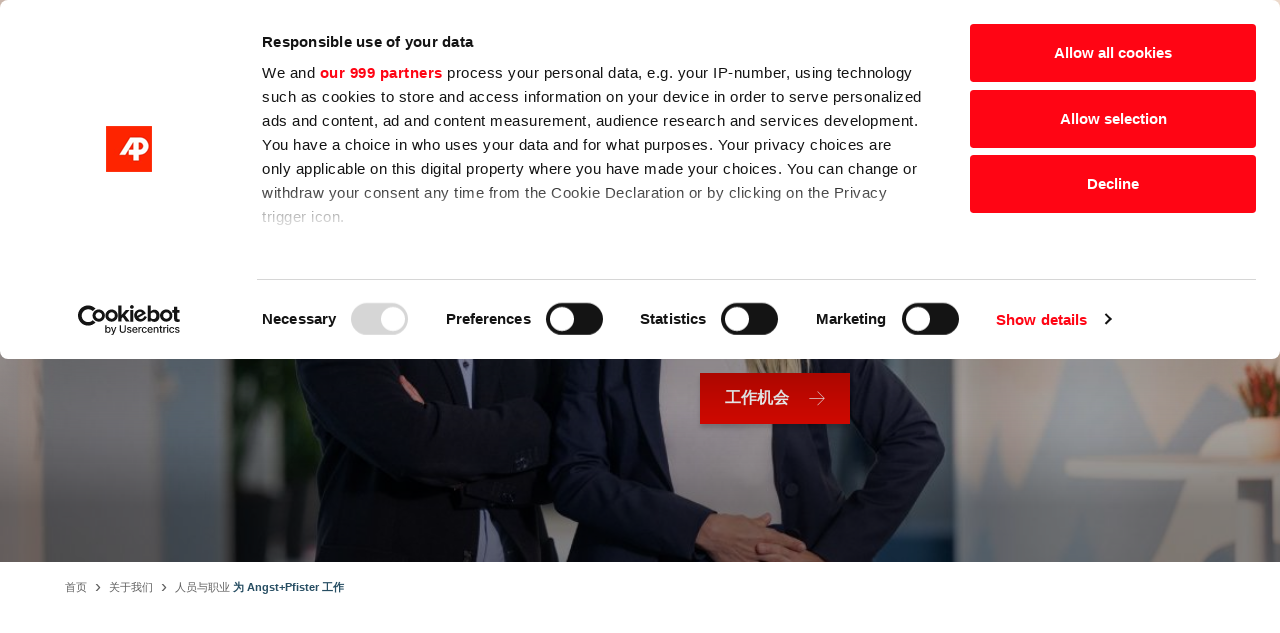

--- FILE ---
content_type: text/html;charset=UTF-8
request_url: https://www.angst-pfister.com/zh_CN/about-us/people-career/career-cn.html
body_size: 15388
content:


<!DOCTYPE html>
<html xml:lang="zh_CN" lang="zh_CN">
<head>

    <meta charset="utf-8">
    <meta http-equiv="X-UA-Compatible" content="IE=edge">
    <meta name="viewport" content="width=device-width, initial-scale=1">
    <meta name="description" content="在昂思菲特，你能成为什么？发现我们不同的工作内容，以及为什么它是一个很好的工作场所!">
    <title>招贤纳士 | 昂思菲特 </title>
    <meta property="og:type" content="website">
    <meta property="og:title" content="招贤纳士 | 昂思菲特 ">
    <meta property="og:description" content="在昂思菲特，你能成为什么？发现我们不同的工作内容，以及为什么它是一个很好的工作场所!">
    <meta property="twitter:domain" content="angst-pfister.com">
    <meta name="twitter:title" content="招贤纳士 | 昂思菲特 ">
    <meta name="twitter:description" content="在昂思菲特，你能成为什么？发现我们不同的工作内容，以及为什么它是一个很好的工作场所!">

        <meta name="robots" content="index,follow">




        <link rel="canonical" href="https://www.angst-pfister.com/zh_CN/about-us/people-career/career-cn.html"/>
        <meta property="og:url" content="https://www.angst-pfister.com/zh_CN/about-us/people-career/career-cn.html">
        <meta property="twitter:url" content="https://www.angst-pfister.com/zh_CN/about-us/people-career/career-cn.html">

                    <link rel="alternate" hreflang="en" href="https://www.angst-pfister.com/about-us/people-career/people-career.html">
                        <link rel="alternate" hreflang="x-default" href="https://www.angst-pfister.com/about-us/people-career/people-career.html"/>
                    <link rel="alternate" hreflang="de" href="https://www.angst-pfister.com/de/ueber-uns/people-career/people-career.html">
                    <link rel="alternate" hreflang="fr" href="https://www.angst-pfister.com/fr/de-nous/people-career/carrieres.html">
                    <link rel="alternate" hreflang="it" href="https://www.angst-pfister.com/it/chi-siamo/people-career/people-career.html">
                    <link rel="alternate" hreflang="nl" href="https://www.angst-pfister.com/nl/over-ons/people-career/carriere.html">
                    <link rel="alternate" hreflang="pl" href="https://www.angst-pfister.com/pl/o-nas/people-career/kariera.html">
                    <link rel="alternate" hreflang="tr" href="https://www.angst-pfister.com/tr/hakkimizda/people-career/people-career.html">

         <script data-cookieconsent="ignore">
    window.dataLayer = window.dataLayer || [];
    function gtag() {
        dataLayer.push(arguments);
    }
    gtag("consent", "default", {
        ad_storage: "denied",
        analytics_storage: "denied",
        wait_for_update: 500,
                region: ['CH', 'AT', 'FR', 'IT', 'NL', 'PL', 'DE']

    });
    gtag("set", "ads_data_redaction", true);
</script>
<script>
  (function(w,d,s,l,i){w[l]=w[l]||[];w[l].push({'gtm.start':
        new Date().getTime(),event:'gtm.js'});var f=d.getElementsByTagName(s)[0],
      j=d.createElement(s),dl=l!='dataLayer'?'&l='+l:'';j.async=true;j.src=
      'https://www.googletagmanager.com/gtm.js?id='+i+dl;f.parentNode.insertBefore(j,f);
  })(window,document,'script','dataLayer','GTM-T8ZDZRT');
</script>

        <link rel="icon" href="/dam/jcr:767defbd-f769-404c-8d72-1187f9b3974d/favicon.png" type="image/png" />


        <link rel="stylesheet" href="/.resources/anp-templating-base/webresources/dist/css/bootstrap-grid.css" media="screen" />
        <link rel="stylesheet" href="/.resources/anp-templating-base/webresources/dist/css/main.css" media="screen" />
        <link rel="stylesheet" href="/.resources/anp-templating-base/webresources/dist/css/shariff.css" media="screen" />
        <script src="/.resources/anp-templating-base/webresources/dist/main.build.js"></script>



</head>

<body class="  ">
        <noscript>
    <iframe src="https://www.googletagmanager.com/ns.html?id=GTM-T8ZDZRT" height="0" width="0" style="display:none;visibility:hidden"></iframe>
</noscript>





<header class="header">
    <div class="header-upper">
        <div class="burger-col" >
            <span class="js-nav-burger nav-burger" tabindex="0">
                <span class="bar"></span>
                <span class="bar"></span>
                <span class="bar"></span>
                <span>Menu</span>
            </span>
        </div>




        <div class="logo-col">
            <a class="header-logo-wrapper"
                href="/zh_CN/"
            >
                    <img alt="Angst+Pfister" title="Angst+Pfister" class="header-logo" src="/dam/jcr:ef006f5a-b886-4117-9c31-61a857577c5d/anp-logo.svg"/>
            </a>
        </div>

        <div class="action-col">

            <div class="search-area" tabindex="0">
                <form action="/zh_CN/meta/search-results.html" class="navbar-form" role="search">
                    <div class="form-group has-feedback my-0">
                        <div class="hover-fix"></div>
                        <input type="submit" style="position: absolute; left: -9999px; width: 1px; height: 1px;"/>
                        <label for="nav-search" class="sr-only">搜索产品、产品信息或页面......</label>
                        <input id="nav-search" type="text" name="queryStr" class="form-control" placeholder="搜索产品、产品信息或页面......">
                        <div class="js-search-buttons">
                            <span class="js-search-close icon-new-cross"></span>
                            <span class="js-search-search icon-new-magnifier" title="搜索产品、产品信息或页面......"></span>
                        </div>
                    </div>
                </form>
                <div class="js-search-buttons">
                    <span class="js-search-open icon-new-magnifier" title="搜索产品、产品信息或页面......"></span>
                    <span class="js-search-close icon-new-cross"></span>
                </div>
            </div>

    <div class="header-actionbar-language upper">
                <span class="icon-new-earth primary"></span>
                <select id="header-actionbar-language-switch" class="header-actionbar-language-switch" tabindex="0">
                            <option  value="/about-us/people-career/people-career.html">
                        EN
                        </option>
                            <option  value="/de/ueber-uns/people-career/people-career.html">
                        DE
                        </option>
                            <option  value="/fr/de-nous/people-career/carrieres.html">
                        FR
                        </option>
                            <option  value="/it/chi-siamo/people-career/people-career.html">
                        IT
                        </option>
                            <option  value="/nl/over-ons/people-career/carriere.html">
                        NL
                        </option>
                            <option  value="/pl/o-nas/people-career/kariera.html">
                        PL
                        </option>
                            <option  selected value="/zh_CN/about-us/people-career/career-cn.html">
                        中文
                        </option>
                            <option  value="/tr/hakkimizda/people-career/people-career.html">
                        TR
                        </option>
                        <option  value="/vi/">
                        VI
                        </option>
                </select>
    </div>

            <div class="shop-area">
                <a target="_blank" href="https://www.apsoparts.com/">
                    <span class="icon-cart"></span>
                    <span>Shop</span>
                    <span class="icon-new-arrow_right"></span>
                </a>
            </div>
        </div>
    </div>


    <div class="header-lower" id="js-navigation">
        <div class="nav-col">
                <nav class="header-nav" id="js-navigation">
                    <div class="navbar-header">
        <div class="navigation-list">

                    <div class="lvl0 children ">
                        <a href="/zh_CN/capabilities.html">
                            <span>
                                创新与解决方案
                            </span>
                                <span class="icon-new-chevron_down"></span>
                        </a>

                            <div class="">



                                    <div class="">
                                        <div class="js-navigation-close d-lg-none">
                                            <a href="#" class="js-navigation-close">
                                                <span class="icon-new-chevron_down"></span>创新与解决方案
                                            </a>
                                        </div>
                                            <div class="see-our">
                                                <div class="introduction">
                                                    <a href="/zh_CN/capabilities.html">
                                                        探索我们的能力<span class="icon-new-arrow_right"></span>
                                                    </a>
                                                </div>
                                            </div>
                                        <div class="linklist">
                                            <ul class="one">


    <li class="lvl1 ">
        <a href="/zh_CN/capabilities/solution-design-development.html">
            <span>
                解决方案设计及开发
            </span>
                <span class="icon-new-arrow_right"></span>
        </a>
    </li>

    <li class="lvl1 ">
        <a href="/zh_CN/capabilities/Material-and-Compound-Selection.html">
            <span>
                材料和复合物选择
            </span>
                <span class="icon-new-arrow_right"></span>
        </a>
    </li>

    <li class="lvl1 ">
        <a href="/zh_CN/capabilities/solution-testing-validation.html">
            <span>
                解决方案测试和验证
            </span>
                <span class="icon-new-arrow_right"></span>
        </a>
    </li>

    <li class="lvl1 ">
        <a href="/zh_CN/capabilities/Production-Capabilities.html">
            <span>
                生产能力
            </span>
                <span class="icon-new-arrow_right"></span>
        </a>
    </li>

    <li class="lvl1 ">
        <a href="/zh_CN/capabilities/worldwide-support-distribution.html">
            <span>
                全球支持与分销 
            </span>
                <span class="icon-new-arrow_right"></span>
        </a>
    </li>
                                            </ul>

                                            <ul class="two">
                                            </ul>

                                            <ul class="three">
                                                        <li class="image">
                                                            <span class="teaser-img">

                                                                    <a href="/zh_CN/media-resources/solutions-hub/outgassing-semiconductor-evolast.html">
                        <picture>
                                    <source media="(min-width: 1150px)" srcset="/.imaging/mte/anp-theme/mediumsmall/dam/anp/2024/Media---Resources/Solution-Hub/Outgassing-Semicon-evolast/AP_Blog_SocialMedia_360x540_CN.jpg/jcr:content/AP_Blog_SocialMedia_360x540_CN.jpg">
                                    <source media="(min-width: 768px)" srcset="/.imaging/mte/anp-theme/mediumsmall/dam/anp/2024/Media---Resources/Solution-Hub/Outgassing-Semicon-evolast/AP_Blog_SocialMedia_360x540_CN.jpg/jcr:content/AP_Blog_SocialMedia_360x540_CN.jpg">
                                    <source media="(min-width: 300px)" srcset="/.imaging/mte/anp-theme/mediumsmall/dam/anp/2024/Media---Resources/Solution-Hub/Outgassing-Semicon-evolast/AP_Blog_SocialMedia_360x540_CN.jpg/jcr:content/AP_Blog_SocialMedia_360x540_CN.jpg">
                                    <img src="/.imaging/mte/anp-theme/mediumsmall/dam/anp/2024/Media---Resources/Solution-Hub/Outgassing-Semicon-evolast/AP_Blog_SocialMedia_360x540_CN.jpg/jcr:content/AP_Blog_SocialMedia_360x540_CN.jpg"
                                         loading="lazy"
                                         class="img-fluid  "
                                            
                                         alt=""
                                         style=""
                                            
                                    />
                        </picture>
                                                                    </a>
                                                            </span>
                                                        </li>
                                            </ul>
                                        </div>
                                    </div>
                            </div>
                    </div>
                    <div class="lvl0 children ">
                        <a href="/zh_CN/solutions-materials.html">
                            <span>
                                解决方案和材料
                            </span>
                                <span class="icon-new-chevron_down"></span>
                        </a>

                            <div class="">



                                    <div class="">
                                        <div class="js-navigation-close d-lg-none">
                                            <a href="#" class="js-navigation-close">
                                                <span class="icon-new-chevron_down"></span>解决方案和材料
                                            </a>
                                        </div>
                                            <div class="see-our">
                                                <div class="introduction">
                                                    <a href="/zh_CN/solutions-materials.html">
                                                        我们的工程解决方案<span class="icon-new-arrow_right"></span>
                                                    </a>
                                                </div>
                                            </div>
                                        <div class="linklist">
                                            <ul class="one">

    <li class="lvl1 ">
        <a href="/zh_CN/solutions-materials/elastomeric-compounds-solutions.html">
            <span>
                弹性化合物解决方案
            </span>
                <span class="icon-new-arrow_right"></span>
        </a>
    </li>

    <li class="lvl1 ">
        <a href="/zh_CN/solutions-materials/o-rings-moldedparts-solutions.html">
            <span>
                O 形圈-模制件-解决方案
            </span>
                <span class="icon-new-arrow_right"></span>
        </a>
    </li>

    <li class="lvl1 ">
        <a href="/zh_CN/solutions-materials/rotary-linear-seals.html">
            <span>
                旋转直线密封解决方案
            </span>
                <span class="icon-new-arrow_right"></span>
        </a>
    </li>

    <li class="lvl1 ">
        <a href="/zh_CN/solutions-materials/antivibration-solutions.html">
            <span>
                防震解决方案
            </span>
                <span class="icon-new-arrow_right"></span>
        </a>
    </li>

    <li class="lvl1 ">
        <a href="/zh_CN/solutions-materials/engineering-plastics-solutions.html">
            <span>
                工程塑料解决方案
            </span>
                <span class="icon-new-arrow_right"></span>
        </a>
    </li>
                                            </ul>

                                            <ul class="two">
    <li class="lvl1 ">
        <a href="/zh_CN/solutions-materials/metal-hose-solutions.html">
            <span>
                金属锄头解决方案
            </span>
                <span class="icon-new-arrow_right"></span>
        </a>
    </li>
    <li class="lvl1 ">
        <a href="/zh_CN/solutions-materials/fluid-handling-solutions.html">
            <span>
                流体处理解决方案
            </span>
                <span class="icon-new-arrow_right"></span>
        </a>
    </li>
    <li class="lvl1 ">
        <a href="/zh_CN/solutions-materials/mechanical-drive-solutions.html">
            <span>
                机械驱动解决方案
            </span>
                <span class="icon-new-arrow_right"></span>
        </a>
    </li>
    <li class="lvl1 ">
        <a href="/zh_CN/solutions-materials/redirect_sensors_and_powers.html">
            <span>
                传感器和电源解决方案
            </span>
                <span class="icon-new-arrow_right"></span>
        </a>
    </li>
                                            </ul>

                                            <ul class="three">
                                                        <li class="image">
                                                            <span class="teaser-img">

                                                                    <a href="/zh_CN/media-resources/solutions-hub/outgassing-semiconductor-evolast.html">
                        <picture>
                                    <source media="(min-width: 1150px)" srcset="/.imaging/mte/anp-theme/mediumsmall/dam/anp/2024/Media---Resources/Solution-Hub/Outgassing-Semicon-evolast/AP_Blog_SocialMedia_360x540_CN.jpg/jcr:content/AP_Blog_SocialMedia_360x540_CN.jpg">
                                    <source media="(min-width: 768px)" srcset="/.imaging/mte/anp-theme/mediumsmall/dam/anp/2024/Media---Resources/Solution-Hub/Outgassing-Semicon-evolast/AP_Blog_SocialMedia_360x540_CN.jpg/jcr:content/AP_Blog_SocialMedia_360x540_CN.jpg">
                                    <source media="(min-width: 300px)" srcset="/.imaging/mte/anp-theme/mediumsmall/dam/anp/2024/Media---Resources/Solution-Hub/Outgassing-Semicon-evolast/AP_Blog_SocialMedia_360x540_CN.jpg/jcr:content/AP_Blog_SocialMedia_360x540_CN.jpg">
                                    <img src="/.imaging/mte/anp-theme/mediumsmall/dam/anp/2024/Media---Resources/Solution-Hub/Outgassing-Semicon-evolast/AP_Blog_SocialMedia_360x540_CN.jpg/jcr:content/AP_Blog_SocialMedia_360x540_CN.jpg"
                                         loading="lazy"
                                         class="img-fluid  "
                                            
                                         alt=""
                                         style=""
                                            
                                    />
                        </picture>
                                                                    </a>
                                                            </span>
                                                        </li>
                                            </ul>
                                        </div>
                                    </div>
                            </div>
                    </div>
                    <div class="lvl0 children ">
                        <a href="/zh_CN/industries.html">
                            <span>
                                行业
                            </span>
                                <span class="icon-new-chevron_down"></span>
                        </a>

                            <div class="">



                                    <div class="">
                                        <div class="js-navigation-close d-lg-none">
                                            <a href="#" class="js-navigation-close">
                                                <span class="icon-new-chevron_down"></span>行业
                                            </a>
                                        </div>
                                            <div class="see-our">
                                                <div class="introduction">
                                                    <a href="/zh_CN/industries.html">
                                                        了解我们的行业<span class="icon-new-arrow_right"></span>
                                                    </a>
                                                </div>
                                            </div>
                                        <div class="linklist">
                                            <ul class="one">

    <li class="lvl1 ">
        <a href="/zh_CN/industries/food-beverage-industry.html">
            <span>
                食品和饮料行业
            </span>
                <span class="icon-new-arrow_right"></span>
        </a>
    </li>

    <li class="lvl1 ">
        <a href="/zh_CN/industries/coffee-machine-industry.html">
            <span>
                咖啡机行业
            </span>
                <span class="icon-new-arrow_right"></span>
        </a>
    </li>

    <li class="lvl1 ">
        <a href="/zh_CN/industries/pharma-medtech-industry.html">
            <span>
                制药和医疗技术行业
            </span>
                <span class="icon-new-arrow_right"></span>
        </a>
    </li>

    <li class="lvl1 ">
        <a href="/zh_CN/industries/oil-gas-industry.html">
            <span>
                石油和天然气行业
            </span>
                <span class="icon-new-arrow_right"></span>
        </a>
    </li>

    <li class="lvl1 ">
        <a href="/zh_CN/industries/railway-industry.html">
            <span>
                铁路行业
            </span>
                <span class="icon-new-arrow_right"></span>
        </a>
    </li>
                                            </ul>

                                            <ul class="two">
    <li class="lvl1 ">
        <a href="/zh_CN/industries/agriculture-industry.html">
            <span>
                农业行业
            </span>
                <span class="icon-new-arrow_right"></span>
        </a>
    </li>
    <li class="lvl1 ">
        <a href="/zh_CN/industries/construction-machinery-industry.html">
            <span>
                建筑机械行业
            </span>
                <span class="icon-new-arrow_right"></span>
        </a>
    </li>
    <li class="lvl1 ">
        <a href="/zh_CN/industries/automotive-industry.html">
            <span>
                Automotive Industry
            </span>
                <span class="icon-new-arrow_right"></span>
        </a>
    </li>
                                            </ul>

                                            <ul class="three">
                                                        <li class="image">
                                                            <span class="teaser-img">

                                                                    <a href="/zh_CN/media-resources/solutions-hub/noise-vibration-harshness-redefined.html">
                        <picture>
                                    <source media="(min-width: 1150px)" srcset="/.imaging/mte/anp-theme/mediumsmall/dam/anp/2024/Media---Resources/Solution-Hub/Outgassing-Semicon-evolast/AP_Blog_SocialMedia_360x540_CN.jpg/jcr:content/AP_Blog_SocialMedia_360x540_CN.jpg">
                                    <source media="(min-width: 768px)" srcset="/.imaging/mte/anp-theme/mediumsmall/dam/anp/2024/Media---Resources/Solution-Hub/Outgassing-Semicon-evolast/AP_Blog_SocialMedia_360x540_CN.jpg/jcr:content/AP_Blog_SocialMedia_360x540_CN.jpg">
                                    <source media="(min-width: 300px)" srcset="/.imaging/mte/anp-theme/mediumsmall/dam/anp/2024/Media---Resources/Solution-Hub/Outgassing-Semicon-evolast/AP_Blog_SocialMedia_360x540_CN.jpg/jcr:content/AP_Blog_SocialMedia_360x540_CN.jpg">
                                    <img src="/.imaging/mte/anp-theme/mediumsmall/dam/anp/2024/Media---Resources/Solution-Hub/Outgassing-Semicon-evolast/AP_Blog_SocialMedia_360x540_CN.jpg/jcr:content/AP_Blog_SocialMedia_360x540_CN.jpg"
                                         loading="lazy"
                                         class="img-fluid  "
                                            
                                         alt=""
                                         style=""
                                            
                                    />
                        </picture>
                                                                    </a>
                                                            </span>
                                                        </li>
                                            </ul>
                                        </div>
                                    </div>
                            </div>
                    </div>
                    <div class="lvl0 ">
                        <a href="/zh_CN/customer-stories.html">
                            <span>
                                客户故事
                            </span>
                                <span class="icon-new-arrow_right"></span>
                        </a>

                    </div>
                    <div class="lvl0 children ">
                        <a href="/zh_CN/about-us.html">
                            <span>
                                关于我们
                            </span>
                                <span class="icon-new-chevron_down"></span>
                        </a>

                            <div class="">



                                    <div class="">
                                        <div class="js-navigation-close d-lg-none">
                                            <a href="#" class="js-navigation-close">
                                                <span class="icon-new-chevron_down"></span>关于我们
                                            </a>
                                        </div>
                                            <div class="see-our">
                                                <div class="introduction">
                                                    <a href="/zh_CN/about-us.html">
                                                        了解我们<span class="icon-new-arrow_right"></span>
                                                    </a>
                                                </div>
                                            </div>
                                        <div class="linklist">
                                            <ul class="one">

    <li class="lvl1 children ">
        <a href="/zh_CN/about-us/our-group-cn.html">
            <span>
                我们的集团
            </span>
                <span class="icon-new-plus"></span>
        </a>
            <div>
                <ul>
                                <li>
                                    <a href="/zh_CN/about-us/our-group-cn/group-cn.html">
                                        <span>
                                            这里是 Angst+Pfister
                                        </span>
                                        <span class="icon-new-arrow_right"></span>
                                   </a>
                                </li>
                                <li>
                                    <a href="/zh_CN/about-us/our-group-cn/engineering-solutions.html">
                                        <span>
                                            昂思菲特工程解决方案
                                        </span>
                                        <span class="icon-new-arrow_right"></span>
                                   </a>
                                </li>
                                <li>
                                    <a href="/zh_CN/about-us/our-group-cn/ats.html">
                                        <span>
                                            Angst Pfister Advanced Technical Solutions
                                        </span>
                                        <span class="icon-new-arrow_right"></span>
                                   </a>
                                </li>
                                <li>
                                    <a href="/zh_CN/about-us/our-group-cn/redirect_mcm.html">
                                        <span>
                                            MCM High-Performance Sealing
                                        </span>
                                        <span class="icon-new-arrow_right"></span>
                                   </a>
                                </li>
                                <li>
                                    <a href="/zh_CN/about-us/our-group-cn/redirect_olseals.html">
                                        <span>
                                            O.L. Seals 
                                        </span>
                                        <span class="icon-new-arrow_right"></span>
                                   </a>
                                </li>
                                <li>
                                    <a href="/zh_CN/about-us/our-group-cn/redirect_fcegomma.html">
                                        <span>
                                            FCE Gomma 
                                        </span>
                                        <span class="icon-new-arrow_right"></span>
                                   </a>
                                </li>
                                <li>
                                    <a href="/zh_CN/about-us/our-group-cn/redirect_luebke_vogt.html">
                                        <span>
                                            Lübke &amp; Vogt
                                        </span>
                                        <span class="icon-new-arrow_right"></span>
                                   </a>
                                </li>
                                <li>
                                    <a href="/zh_CN/about-us/our-group-cn/APVN-Sealing.html">
                                        <span>
                                            APVN Sealing
                                        </span>
                                        <span class="icon-new-arrow_right"></span>
                                   </a>
                                </li>
                                <li>
                                    <a href="/zh_CN/about-us/our-group-cn/ARAP-Sealing.html">
                                        <span>
                                            ARAP Sealing Co. Ltd. 
                                        </span>
                                        <span class="icon-new-arrow_right"></span>
                                   </a>
                                </li>
                                <li>
                                    <a href="/zh_CN/about-us/our-group-cn/redirect_highperformance.html">
                                        <span>
                                            High Performance Compounds 
                                        </span>
                                        <span class="icon-new-arrow_right"></span>
                                   </a>
                                </li>
                                <li>
                                    <a href="/zh_CN/about-us/our-group-cn/redirect_tsfgomma.html">
                                        <span>
                                            TSF 
                                        </span>
                                        <span class="icon-new-arrow_right"></span>
                                   </a>
                                </li>
                                <li>
                                    <a href="/zh_CN/about-us/our-group-cn/redirect_apsoparts.html">
                                        <span>
                                            APSOparts
                                        </span>
                                        <span class="icon-new-arrow_right"></span>
                                   </a>
                                </li>
                                <li>
                                    <a href="/zh_CN/about-us/our-group-cn/redirect_anyseals.html">
                                        <span>
                                            anyseals
                                        </span>
                                        <span class="icon-new-arrow_right"></span>
                                   </a>
                                </li>
                                <li>
                                    <a href="/zh_CN/about-us/our-group-cn/redirect_sensors_and_powers.html">
                                        <span>
                                            Angst+Pfister Sensors and Power
                                        </span>
                                        <span class="icon-new-arrow_right"></span>
                                   </a>
                                </li>
                </ul>
            </div>
    </li>

    <li class="lvl1 ">
        <a href="/zh_CN/about-us/global-network.html">
            <span>
                全球网络
            </span>
                <span class="icon-new-arrow_right"></span>
        </a>
    </li>
                                            </ul>

                                            <ul class="two">
    <li class="lvl1 ">
        <a href="/zh_CN/about-us/sustainability.html">
            <span>
                可持续性
            </span>
                <span class="icon-new-arrow_right"></span>
        </a>
    </li>
    <li class="lvl1 children ">
        <a href="/zh_CN/about-us/people-career.html">
            <span>
                人员与职业
            </span>
                <span class="icon-new-plus"></span>
        </a>
            <div>
                <ul>
                                <li>
                                    <a href="/zh_CN/about-us/people-career/career-cn.html">
                                        <span>
                                            为 Angst+Pfister 工作
                                        </span>
                                        <span class="icon-new-arrow_right"></span>
                                   </a>
                                </li>
                                <li>
                                    <a href="/zh_CN/about-us/people-career/job-worlds.html">
                                        <span>
                                            工作世界
                                        </span>
                                        <span class="icon-new-arrow_right"></span>
                                   </a>
                                </li>
                                <li>
                                    <a href="/zh_CN/about-us/people-career/get-ready-for-your-interview.html">
                                        <span>
                                            为面试做好准备
                                        </span>
                                        <span class="icon-new-arrow_right"></span>
                                   </a>
                                </li>
                                <li>
                                    <a href="/zh_CN/about-us/people-career/redirect_jobsangstpfistercom.html">
                                        <span>
                                            Open Positions
                                        </span>
                                        <span class="icon-new-arrow_right"></span>
                                   </a>
                                </li>
                </ul>
            </div>
    </li>
                                            </ul>

                                            <ul class="three">
                                                        <li class="image">
                                                            <span class="teaser-img">

                                                                    <a href="/zh_CN/media-resources/solutions-hub/outgassing-semiconductor-evolast.html">
                        <picture>
                                    <source media="(min-width: 1150px)" srcset="/.imaging/mte/anp-theme/mediumsmall/dam/anp/2024/Media---Resources/Solution-Hub/Outgassing-Semicon-evolast/AP_Blog_SocialMedia_360x540_CN.jpg/jcr:content/AP_Blog_SocialMedia_360x540_CN.jpg">
                                    <source media="(min-width: 768px)" srcset="/.imaging/mte/anp-theme/mediumsmall/dam/anp/2024/Media---Resources/Solution-Hub/Outgassing-Semicon-evolast/AP_Blog_SocialMedia_360x540_CN.jpg/jcr:content/AP_Blog_SocialMedia_360x540_CN.jpg">
                                    <source media="(min-width: 300px)" srcset="/.imaging/mte/anp-theme/mediumsmall/dam/anp/2024/Media---Resources/Solution-Hub/Outgassing-Semicon-evolast/AP_Blog_SocialMedia_360x540_CN.jpg/jcr:content/AP_Blog_SocialMedia_360x540_CN.jpg">
                                    <img src="/.imaging/mte/anp-theme/mediumsmall/dam/anp/2024/Media---Resources/Solution-Hub/Outgassing-Semicon-evolast/AP_Blog_SocialMedia_360x540_CN.jpg/jcr:content/AP_Blog_SocialMedia_360x540_CN.jpg"
                                         loading="lazy"
                                         class="img-fluid  "
                                            
                                         alt=""
                                         style=""
                                            
                                    />
                        </picture>
                                                                    </a>
                                                            </span>
                                                        </li>
                                            </ul>
                                        </div>
                                    </div>
                            </div>
                    </div>
                    <div class="lvl0 children ">
                        <a href="/zh_CN/media-resources.html">
                            <span>
                                媒体资源
                            </span>
                                <span class="icon-new-chevron_down"></span>
                        </a>

                            <div class="">



                                    <div class="">
                                        <div class="js-navigation-close d-lg-none">
                                            <a href="#" class="js-navigation-close">
                                                <span class="icon-new-chevron_down"></span>媒体资源
                                            </a>
                                        </div>
                                            <div class="see-our">
                                                <div class="introduction">
                                                    <a href="/zh_CN/media-resources.html">
                                                        增长知识，掌握信息<span class="icon-new-arrow_right"></span>
                                                    </a>
                                                </div>
                                            </div>
                                        <div class="linklist">
                                            <ul class="one">

    <li class="lvl1 ">
        <a href="/zh_CN/media-resources/press-media-corner.html">
            <span>
                媒体中心
            </span>
                <span class="icon-new-arrow_right"></span>
        </a>
    </li>

    <li class="lvl1 ">
        <a href="/zh_CN/media-resources/solutions-hub.html">
            <span>
                解决方案中心
            </span>
                <span class="icon-new-arrow_right"></span>
        </a>
    </li>

    <li class="lvl1 ">
        <a href="/zh_CN/media-resources/contact.html">
            <span>
                联系我们
            </span>
                <span class="icon-new-arrow_right"></span>
        </a>
    </li>

    <li class="lvl1 ">
        <a href="/zh_CN/media-resources/events.html">
            <span>
                我们的活动
            </span>
                <span class="icon-new-arrow_right"></span>
        </a>
    </li>

    <li class="lvl1 ">
        <a href="/zh_CN/media-resources/webinars.html">
            <span>
                网络研讨会
            </span>
                <span class="icon-new-arrow_right"></span>
        </a>
    </li>
                                            </ul>

                                            <ul class="two">
    <li class="lvl1 ">
        <a href="/zh_CN/media-resources/downloads.html">
            <span>
                下载中心
            </span>
                <span class="icon-new-arrow_right"></span>
        </a>
    </li>
                                            </ul>

                                            <ul class="three">
                                                        <li class="image">
                                                            <span class="teaser-img">

                                                                    <a href="/zh_CN/media-resources/solutions-hub/outgassing-semiconductor-evolast.html">
                        <picture>
                                    <source media="(min-width: 1150px)" srcset="/.imaging/mte/anp-theme/mediumsmall/dam/anp/2024/Media---Resources/Solution-Hub/Outgassing-Semicon-evolast/AP_Blog_SocialMedia_360x540_CN.jpg/jcr:content/AP_Blog_SocialMedia_360x540_CN.jpg">
                                    <source media="(min-width: 768px)" srcset="/.imaging/mte/anp-theme/mediumsmall/dam/anp/2024/Media---Resources/Solution-Hub/Outgassing-Semicon-evolast/AP_Blog_SocialMedia_360x540_CN.jpg/jcr:content/AP_Blog_SocialMedia_360x540_CN.jpg">
                                    <source media="(min-width: 300px)" srcset="/.imaging/mte/anp-theme/mediumsmall/dam/anp/2024/Media---Resources/Solution-Hub/Outgassing-Semicon-evolast/AP_Blog_SocialMedia_360x540_CN.jpg/jcr:content/AP_Blog_SocialMedia_360x540_CN.jpg">
                                    <img src="/.imaging/mte/anp-theme/mediumsmall/dam/anp/2024/Media---Resources/Solution-Hub/Outgassing-Semicon-evolast/AP_Blog_SocialMedia_360x540_CN.jpg/jcr:content/AP_Blog_SocialMedia_360x540_CN.jpg"
                                         loading="lazy"
                                         class="img-fluid  "
                                            
                                         alt=""
                                         style=""
                                            
                                    />
                        </picture>
                                                                    </a>
                                                            </span>
                                                        </li>
                                            </ul>
                                        </div>
                                    </div>
                            </div>
                    </div>
        </div>
    <div class="header-actionbar-language lower">
                <span class="icon-new-earth primary"></span>
                <select id="header-actionbar-language-switch" class="header-actionbar-language-switch" tabindex="0">
                            <option  value="/about-us/people-career/people-career.html">
                        EN
                        </option>
                            <option  value="/de/ueber-uns/people-career/people-career.html">
                        DE
                        </option>
                            <option  value="/fr/de-nous/people-career/carrieres.html">
                        FR
                        </option>
                            <option  value="/it/chi-siamo/people-career/people-career.html">
                        IT
                        </option>
                            <option  value="/nl/over-ons/people-career/carriere.html">
                        NL
                        </option>
                            <option  value="/pl/o-nas/people-career/kariera.html">
                        PL
                        </option>
                            <option  selected value="/zh_CN/about-us/people-career/career-cn.html">
                        中文
                        </option>
                            <option  value="/tr/hakkimizda/people-career/people-career.html">
                        TR
                        </option>
                        <option  value="/vi/">
                        VI
                        </option>
                </select>
    </div>
                    </div>
                </nav>
        </div>
    </div>
    <span class="js-backdrop"></span>
</header>
<main class="main ">

    <div class="below-breadcrumb">







<div class="component-textimage-2024 js-component type-overlay text-left theme-hollow" >

    <div class="row">
            <div class="col-12">
                <div class="relative">
                        <picture>
                                    <source media="(min-width: 1150px)" srcset="/.imaging/mte/anp-theme/large/dam/anp/2024/NEW-People---Career/FullSize-XL_People_Jobworlds7.jpg/jcr:content/ZURIG_pom15484-new.jpg">
                                    <source media="(min-width: 768px)" srcset="/.imaging/mte/anp-theme/medium/dam/anp/2024/NEW-People---Career/FullSize-XL_People_Jobworlds7.jpg/jcr:content/ZURIG_pom15484-new.jpg">
                                    <source media="(min-width: 768px)" srcset="/.imaging/mte/anp-theme/medium/dam/anp/2024/NEW-People---Career/FullSize-XL_People_Jobworlds7.jpg/jcr:content/ZURIG_pom15484-new.jpg">
                                    <img src="/.imaging/mte/anp-theme/large/dam/anp/2024/NEW-People---Career/FullSize-XL_People_Jobworlds7.jpg/jcr:content/ZURIG_pom15484-new.jpg"
                                         loading="lazy"
                                         class="img-fluid  "
                                            
                                         alt=""
                                         style=""
                                            
                                    />
                        </picture>
                    <div class="container">

                        <div class="text js-anim-down_top_opac">
        <h1 class="h1"><span style="font-family:Futura-pt;">在 Angst+Pfister 工作</span></h1>

        <a class="btn btn-primary btn-cta btn-lg"
                   target="_blank"
            href="https://jobs.angst-pfister.com/">
            工作机会 
        </a>
                        </div>
                    </div>
                </div>
            </div>
    </div>
</div>

    </div>
        <div id="breadcrumb" class="breadcrumb container">
            <ul itemscope itemtype="https://schema.org/BreadcrumbList">
            <li itemprop="itemListElement" itemscope itemtype="https://schema.org/ListItem">
                <a itemprop="item" href="/zh_CN/"><span itemprop="name">首页</span><meta itemprop="position" content="4"/></a>
                <span class="sep">&rsaquo;</span>
            </li>

            <li itemprop="itemListElement" itemscope itemtype="https://schema.org/ListItem">
                <a itemprop="item" href="/zh_CN/about-us.html"><span itemprop="name">关于我们</span><meta itemprop="position" content="3"/></a>
                <span class="sep">&rsaquo;</span>
            </li>

            <li itemprop="itemListElement" itemscope itemtype="https://schema.org/ListItem">
                <span itemprop="name">人员与职业</span>
                <meta itemprop="position" content="2" />
                <a itemprop="item" class="hidden" href="/zh_CN/about-us/people-career.html"></a>
            </li>

            <li itemprop="itemListElement" itemscope itemtype="https://schema.org/ListItem">
                <span itemprop="name">为 Angst+Pfister 工作</span>
                <meta itemprop="position" content="1" />
                <a itemprop="item" class="hidden" href="/zh_CN/about-us/people-career/career-cn.html"></a>
            </li>
</ul>
        </div>
<div class="component-column">
    <div class="container">
        <div class="row anp-align-center">
                <div class="col-sm-12 col-md-5">


    <div class="component-text-2024 js-component js-anim-down_top_opac">
        <div class="container">
            <h1 class="h1"><span style="color:#212529;">以人为本</span></h1>

        </div>
    </div>
                </div>
                <div class="col-sm-12 col-md-2">
                </div>
                <div class="col-sm-12 col-md-5">


    <div class="component-text-2024 js-component js-anim-down_top_opac">
        <div class="container">
            <p class="editorCode"><span style="font-family:Futura-pt;"><span style="font-size:36px;"><span style="color:#212529;">在 Angst+Pfister 工作意味着</span></span></span></p>

<p><span style="font-family:Arial,sans-serif;"><span style="font-size:20px;"><span style="color:#212529;">我们在质量和全球影响力方面出类拔萃，促进多元化合作。Angst+Pfister集团强调工作与生活的平衡，为个人和职业成功提供稳定、成长和丰富的学习机会。</span></span></span></p>

        </div>
    </div>




    <div class="component-button">
        <div class="container">
            <div class="row">
                <div class="col">

                    <a class="btn btn-primary btn-lg btn-cta"
                       style=" float:right"
                       href="/zh_CN/about-us.html">关于我们的更多信息</a>
                </div>
            </div>
        </div>
    </div>
                </div>
        </div>
    </div>
</div><div class="component-spacer uuid-1051378a-55f9-4978-a642-157b96158767"
     style="padding-bottom:50px">
</div>

    <div class="component-text js-component ">
        <div class="container">
            <p style="text-align: center;"><img alt="" src="/zh_CN/dam/jcr:ed87aff6-978b-48ce-a076-7c3043fd0ab1/chevron-down.2023-12-20-15-06-50.svg" style="width: 24px; height: 24px;" /></p>

        </div>
    </div>









<div class="component-textimage  type-left" >
    <div class="container">
        <div class="row">

                <div class="col-12 text-only">
        <p><span style="font-family:Futura-pt;"><span style="font-size:36px;"><span style="color:#5e5e5e;">The Voice of our Employees &ndash; 为什么选择我们？</span></span></span></p>

<p><span style="color:#d80901;"><span style="font-size:20px;"><strong>创新、卓越、成长。无处不在。</strong></span></span></p>

<p><span style="font-size:16px;"><span style="font-family:Arial,sans-serif;">我们询问了员工在Angst+Pfister工作最看重的是什么。这些是我们的员工所选择的最重要的方面：Angst+Pfister作为雇主是如何与众不同的。</span></span></p>

                </div>

        </div>
    </div>
</div>





<div class="component-accordiontab-2024">
    <div class="container">
        <div class="accordion" id="accordion_05">
            <div class="wrapper">


<div class="card">
  <div class="card-header" id="heading_05_1" style='width:25%'>
    <h3 class="h2 mb-0 " data-toggle="collapse" data-target="#collapse_05_1" aria-expanded="false" aria-controls="collapse_05_1">
      创新
      <span class="toggler">
        <span class="icon-plus"></span>
        <span class="icon-minus"></span>
      </span>
    </h3>
  </div>
  <div id="collapse_05_1" class="collapse collapsible-area show" aria-labelledby="heading_05_1" data-parent="#accordion_05" >
    <div class="card-body">









<div class="component-textimage  type-left" >
    <div class="container">
        <div class="row">

                    <div class="col-12 col-md-6">
        <p><span style="font-size:36px;">&quot;Angst+Pfister助您推动创新&nbsp;</span></p>

<p><span style="font-size:16px;">创新是我们文化的核心，您可以从我们员工充满激情的工作中感受到创新的脉搏。志同道合的应聘者会有宾至如归的感觉！</span></p>

                    </div>
                    <div class="col-12 col-md-6">
                        <picture>
                                    <source media="(min-width: 768px)" srcset="/.imaging/mte/anp-theme/large/dam/anp/2024/NEW-People---Career/Magazine-Style-Image-M-People-Innovation.jpg/jcr:content/Magazine%20Style%20Image%20M%20People%20Innovation.jpg">
                                    <source media="(min-width: 768px)" srcset="/.imaging/mte/anp-theme/medium/dam/anp/2024/NEW-People---Career/Magazine-Style-Image-M-People-Innovation.jpg/jcr:content/Magazine%20Style%20Image%20M%20People%20Innovation.jpg">
                                    <source media="(min-width: 768px)" srcset="/.imaging/mte/anp-theme/medium/dam/anp/2024/NEW-People---Career/Magazine-Style-Image-M-People-Innovation.jpg/jcr:content/Magazine%20Style%20Image%20M%20People%20Innovation.jpg">
                                    <img src="/.imaging/mte/anp-theme/large/dam/anp/2024/NEW-People---Career/Magazine-Style-Image-M-People-Innovation.jpg/jcr:content/Magazine%20Style%20Image%20M%20People%20Innovation.jpg"
                                         loading="lazy"
                                         class="img-fluid  "
                                            
                                         alt=""
                                         style=""
                                            
                                    />
                        </picture>
                    </div>
        </div>
    </div>
</div>





    </div>
  </div>
</div>


<div class="card">
  <div class="card-header" id="heading_05_2" style='width:25%'>
    <h3 class="h2 mb-0 collapsed" data-toggle="collapse" data-target="#collapse_05_2" aria-expanded="false" aria-controls="collapse_05_2">
      灵活的工作条件
      <span class="toggler">
        <span class="icon-plus"></span>
        <span class="icon-minus"></span>
      </span>
    </h3>
  </div>
  <div id="collapse_05_2" class="collapse collapsible-area " aria-labelledby="heading_05_2" data-parent="#accordion_05" >
    <div class="card-body">









<div class="component-textimage  type-left" >
    <div class="container">
        <div class="row">

                    <div class="col-12 col-md-6">
        <p><span style="font-family:Futura-pt;"><span style="color:#212529;"><span style="font-size:36px;">&quot;Angst+ Pfister 为您提供灵活的工作条件&nbsp;</span></span></span></p>

<p><span style="font-size:16px;"><span style="font-family:Arial,sans-serif;">我们实施了灵活的工作模式，以无缝拥抱未来的工作方式。我们的混合模式保证了家庭办公室和个人交流之间的完美平衡。</span></span></p>

                    </div>
                    <div class="col-12 col-md-6">
                        <picture>
                                    <source media="(min-width: 768px)" srcset="/.imaging/mte/anp-theme/large/dam/anp/2024/NEW-People---Career/Magazine-Style-Image-M-People-Balance.jpg/jcr:content/Magazine%20Style%20Image%20M%20People%20Balance.jpg">
                                    <source media="(min-width: 768px)" srcset="/.imaging/mte/anp-theme/medium/dam/anp/2024/NEW-People---Career/Magazine-Style-Image-M-People-Balance.jpg/jcr:content/Magazine%20Style%20Image%20M%20People%20Balance.jpg">
                                    <source media="(min-width: 768px)" srcset="/.imaging/mte/anp-theme/medium/dam/anp/2024/NEW-People---Career/Magazine-Style-Image-M-People-Balance.jpg/jcr:content/Magazine%20Style%20Image%20M%20People%20Balance.jpg">
                                    <img src="/.imaging/mte/anp-theme/large/dam/anp/2024/NEW-People---Career/Magazine-Style-Image-M-People-Balance.jpg/jcr:content/Magazine%20Style%20Image%20M%20People%20Balance.jpg"
                                         loading="lazy"
                                         class="img-fluid  "
                                            
                                         alt=""
                                         style=""
                                            
                                    />
                        </picture>
                    </div>
        </div>
    </div>
</div>





    </div>
  </div>
</div>


<div class="card">
  <div class="card-header" id="heading_05_3" style='width:25%'>
    <h3 class="h2 mb-0 collapsed" data-toggle="collapse" data-target="#collapse_05_3" aria-expanded="false" aria-controls="collapse_05_3">
      国际性
      <span class="toggler">
        <span class="icon-plus"></span>
        <span class="icon-minus"></span>
      </span>
    </h3>
  </div>
  <div id="collapse_05_3" class="collapse collapsible-area " aria-labelledby="heading_05_3" data-parent="#accordion_05" >
    <div class="card-body">









<div class="component-textimage  type-left" >
    <div class="container">
        <div class="row">

                    <div class="col-12 col-md-6">
        <p><span style="font-family:Futura-pt;"><span style="color:#212529;"><span style="font-size:36px;">&quot;我们是国际化的瑞士&nbsp;</span></span></span></p>

<p><span style="font-size:16px;"><span style="font-family:Arial,sans-serif;">一个成功的百年瑞士故事在全球书写。</span></span></p>

<p><span style="font-size:16px;"><span style="font-family:Arial,sans-serif;">我们是一个充满活力的全球社区，人才济济，客户遍布欧洲、亚洲和北美。</span></span></p>

                    </div>
                    <div class="col-12 col-md-6">
                        <picture>
                                    <source media="(min-width: 768px)" srcset="/.imaging/mte/anp-theme/large/dam/anp/2024/NEW-People---Career/Magazine-Style-Image-M-People-International-swiss.jpg/jcr:content/Magazine%20Style%20Image%20M%20People%20International%20swiss.jpg">
                                    <source media="(min-width: 768px)" srcset="/.imaging/mte/anp-theme/medium/dam/anp/2024/NEW-People---Career/Magazine-Style-Image-M-People-International-swiss.jpg/jcr:content/Magazine%20Style%20Image%20M%20People%20International%20swiss.jpg">
                                    <source media="(min-width: 768px)" srcset="/.imaging/mte/anp-theme/medium/dam/anp/2024/NEW-People---Career/Magazine-Style-Image-M-People-International-swiss.jpg/jcr:content/Magazine%20Style%20Image%20M%20People%20International%20swiss.jpg">
                                    <img src="/.imaging/mte/anp-theme/large/dam/anp/2024/NEW-People---Career/Magazine-Style-Image-M-People-International-swiss.jpg/jcr:content/Magazine%20Style%20Image%20M%20People%20International%20swiss.jpg"
                                         loading="lazy"
                                         class="img-fluid  "
                                            
                                         alt=""
                                         style=""
                                            
                                    />
                        </picture>
                    </div>
        </div>
    </div>
</div>





    </div>
  </div>
</div>


<div class="card">
  <div class="card-header" id="heading_05_4" style='width:25%'>
    <h3 class="h2 mb-0 collapsed" data-toggle="collapse" data-target="#collapse_05_4" aria-expanded="false" aria-controls="collapse_05_4">
      培训与发展
      <span class="toggler">
        <span class="icon-plus"></span>
        <span class="icon-minus"></span>
      </span>
    </h3>
  </div>
  <div id="collapse_05_4" class="collapse collapsible-area " aria-labelledby="heading_05_4" data-parent="#accordion_05" >
    <div class="card-body">









<div class="component-textimage  type-left" >
    <div class="container">
        <div class="row">

                    <div class="col-12 col-md-6">
        <p><span style="color:#212529;"><span style="font-family:Futura-pt;"><span style="font-size:36px;">&quot;我们关注您的培训和进一步发展&quot;</span></span></span></p>

<p><span style="font-size:16px;">我们致力于对员工进行专业的入职、培训和进一步发展。&nbsp;</span></p>

<p><span style="font-size:16px;">您可以从我们内部的亚太学院（AP Academy）和外部教育机构的广泛课程中获益。</span></p>

                    </div>
                    <div class="col-12 col-md-6">
                        <picture>
                                    <source media="(min-width: 768px)" srcset="/.imaging/mte/anp-theme/large/dam/anp/2024/NEW-People---Career/People---Career-Learning-Developement.jpg/jcr:content/training%20and%20development.jpg">
                                    <source media="(min-width: 768px)" srcset="/.imaging/mte/anp-theme/medium/dam/anp/2024/NEW-People---Career/People---Career-Learning-Developement.jpg/jcr:content/training%20and%20development.jpg">
                                    <source media="(min-width: 768px)" srcset="/.imaging/mte/anp-theme/medium/dam/anp/2024/NEW-People---Career/People---Career-Learning-Developement.jpg/jcr:content/training%20and%20development.jpg">
                                    <img src="/.imaging/mte/anp-theme/large/dam/anp/2024/NEW-People---Career/People---Career-Learning-Developement.jpg/jcr:content/training%20and%20development.jpg"
                                         loading="lazy"
                                         class="img-fluid  "
                                            
                                         alt=""
                                         style=""
                                            
                                    />
                        </picture>
                    </div>
        </div>
    </div>
</div>





    </div>
  </div>
</div>
            </div>
        </div>
    </div>
</div><div class="component-spacer uuid-66374880-e9c6-40bf-ac0c-df5612ff4df6"
     style="padding-bottom:50px">
</div>

    <div class="component-text js-component ">
        <div class="container">
            <p><span style="color:#d80901;"><span style="font-size:36px;"><span style="font-family:Futura-pt;">认识我们的员工</span></span></span></p>

        </div>
    </div>
<div class="component-spacer uuid-c5f58c78-47e3-4a2e-b73e-770e72273dc9"
     style="padding-bottom:50px">
</div>

<div class="component-slider container ">
    <div class="row">
        <div class="col-12" >
            <div class="component-slider-entries">







<div class="slider-entry" style="background-color:#e6e8ea; height:500px; overflow: hidden; max-height: 500px; ">



    <div class="js-videooverlay" style='height: 500px;'></div>
    <div class="embed-container " style="--aspect-ratio: 3 / 4;">
      <iframe title="Video" src="https://www.youtube.com/embed/_BeyfojVduw?background=1&modestbranding=1&byline=0&portrait=0&title=0&showinfo=0&fs=0&rel=0" height="500" class=""
        allow="accelerometer; autoplay; fullscreen; encrypted-media; gyroscope; picture-in-picture" frameborder="0" ></iframe>
    </div>
  <div class="slider-entry-text onimage" >
      <p><strong><span style="color:#212529;"><span style="font-size:22px;"><span style="font-family:Arial,sans-serif;">&nbsp; &nbsp; &nbsp;</span></span></span></strong></p>

  </div>
</div>








<div class="slider-entry" style="background-color:#e6e8ea; height:500px; overflow: hidden; max-height: 500px; ">



    <div class="js-videooverlay" style='height: 500px;'></div>
    <div class="embed-container " style="--aspect-ratio: 3 / 4;">
      <iframe title="Video" src="https://www.youtube.com/embed/vpov-A75slw?background=1&modestbranding=1&byline=0&portrait=0&title=0&showinfo=0&fs=0&rel=0" height="500" class=""
        allow="accelerometer; autoplay; fullscreen; encrypted-media; gyroscope; picture-in-picture" frameborder="0" ></iframe>
    </div>
  <div class="slider-entry-text onimage" >
      
  </div>
</div>








<div class="slider-entry" style="background-color:#e6e8ea; height:500px; overflow: hidden; max-height: 500px; ">



    <div class="js-videooverlay" style='height: 500px;'></div>
    <div class="embed-container " style="--aspect-ratio: 3 / 4;">
      <iframe title="Video" src="https://www.youtube.com/embed/cckajVtO5JQ?background=1&modestbranding=1&byline=0&portrait=0&title=0&showinfo=0&fs=0&rel=0" height="500" class=""
        allow="accelerometer; autoplay; fullscreen; encrypted-media; gyroscope; picture-in-picture" frameborder="0" ></iframe>
    </div>
  <div class="slider-entry-text onimage" >
      
  </div>
</div>








<div class="slider-entry" style="background-color:#e6e8ea; height:500px; overflow: hidden; max-height: 500px; ">



    <div class="js-videooverlay" style='height: 500px;'></div>
    <div class="embed-container " style="--aspect-ratio: 3 / 4;">
      <iframe title="Video" src="https://www.youtube.com/embed/VPCwhFP5XQ8?background=1&modestbranding=1&byline=0&portrait=0&title=0&showinfo=0&fs=0&rel=0" height="500" class=""
        allow="accelerometer; autoplay; fullscreen; encrypted-media; gyroscope; picture-in-picture" frameborder="0" ></iframe>
    </div>
  <div class="slider-entry-text onimage" >
      
  </div>
</div>








<div class="slider-entry" style="background-color:#e6e8ea; height:500px; overflow: hidden; max-height: 500px; ">



    <div class="js-videooverlay" style='height: 500px;'></div>
    <div class="embed-container " style="--aspect-ratio: 3 / 4;">
      <iframe title="Video" src="https://www.youtube.com/embed/8UsLsFcGhu8?background=1&modestbranding=1&byline=0&portrait=0&title=0&showinfo=0&fs=0&rel=0" height="500" class=""
        allow="accelerometer; autoplay; fullscreen; encrypted-media; gyroscope; picture-in-picture" frameborder="0" ></iframe>
    </div>
  <div class="slider-entry-text onimage" >
      
  </div>
</div>








<div class="slider-entry" style="background-color:#e6e8ea; height:500px; overflow: hidden; max-height: 500px; ">



    <div class="js-videooverlay" style='height: 500px;'></div>
    <div class="embed-container " style="--aspect-ratio: 3 / 4;">
      <iframe title="Video" src="https://www.youtube.com/embed/gm8y43aFB-I?background=1&modestbranding=1&byline=0&portrait=0&title=0&showinfo=0&fs=0&rel=0" height="500" class=""
        allow="accelerometer; autoplay; fullscreen; encrypted-media; gyroscope; picture-in-picture" frameborder="0" ></iframe>
    </div>
  <div class="slider-entry-text onimage" >
      
  </div>
</div>








<div class="slider-entry" style="background-color:#e6e8ea; height:500px; overflow: hidden; max-height: 500px; ">



    <div class="js-videooverlay" style='height: 500px;'></div>
    <div class="embed-container " style="--aspect-ratio: 3 / 4;">
      <iframe title="Video" src="https://www.youtube.com/embed/ew8nmbcgq-U?background=1&modestbranding=1&byline=0&portrait=0&title=0&showinfo=0&fs=0&rel=0" height="500" class=""
        allow="accelerometer; autoplay; fullscreen; encrypted-media; gyroscope; picture-in-picture" frameborder="0" ></iframe>
    </div>
  <div class="slider-entry-text onimage" >
      
  </div>
</div>








<div class="slider-entry" style="background-color:#e6e8ea; height:500px; overflow: hidden; max-height: 500px; ">



    <div class="js-videooverlay" style='height: 500px;'></div>
    <div class="embed-container " style="--aspect-ratio: 3 / 4;">
      <iframe title="Video" src="https://www.youtube.com/embed/y4NFK1Fg148?background=1&modestbranding=1&byline=0&portrait=0&title=0&showinfo=0&fs=0&rel=0" height="500" class=""
        allow="accelerometer; autoplay; fullscreen; encrypted-media; gyroscope; picture-in-picture" frameborder="0" ></iframe>
    </div>
  <div class="slider-entry-text onimage" >
      
  </div>
</div>








<div class="slider-entry" style="background-color:#e6e8ea; height:500px; overflow: hidden; max-height: 500px; ">



    <div class="js-videooverlay" style='height: 500px;'></div>
    <div class="embed-container " style="--aspect-ratio: 3 / 4;">
      <iframe title="Video" src="https://www.youtube.com/embed/cMaHFVS4Brs?background=1&modestbranding=1&byline=0&portrait=0&title=0&showinfo=0&fs=0&rel=0" height="500" class=""
        allow="accelerometer; autoplay; fullscreen; encrypted-media; gyroscope; picture-in-picture" frameborder="0" ></iframe>
    </div>
  <div class="slider-entry-text onimage" >
      
  </div>
</div>








<div class="slider-entry" style="background-color:#e6e8ea; height:500px; overflow: hidden; max-height: 500px; ">



    <div class="js-videooverlay" style='height: 500px;'></div>
    <div class="embed-container " style="--aspect-ratio: 3 / 4;">
      <iframe title="Video" src="https://www.youtube.com/embed/mGY_OS-X2Rc?background=1&modestbranding=1&byline=0&portrait=0&title=0&showinfo=0&fs=0&rel=0" height="500" class=""
        allow="accelerometer; autoplay; fullscreen; encrypted-media; gyroscope; picture-in-picture" frameborder="0" ></iframe>
    </div>
  <div class="slider-entry-text onimage" >
      <p><strong><span style="color:#212529;"><span style="font-size:22px;"><span style="font-family:Arial,sans-serif;">&nbsp;&nbsp;</span></span></span></strong></p>

  </div>
</div>

            </div>
        </div>
    </div>

        <script>
          $('.component-slider .component-slider-entries').each(function() {
            if(!$(this).attr('id')) {
              var value = 'slick_'+Math.floor(Math.random() * 1000000000);
              $(this).attr('id',value).slick({
                arrows:  false,
                dots:  true,
                autoplay:  true,
                autoplaySpeed: 5000,
                fade:  true,
                pauseOnHover:  false,
                pauseOnDotsHover:  false,
                draggable: true,
                infinite: true,
                slidesToShow: 1,
                slidesToScroll: 1,
                lazyload: "progressive"
              });
            }
          });
        </script>
</div>












<div class="component-textimage  type-left" >
    <div class="container">
        <div class="row">

                <div class="col-12 text-only">
        <p><span style="font-family:Futura-pt;"><span style="font-size:36px;"><span style="color:#5e5e5e;">我们非常重视我们最宝贵的元素：</span><span style="color:#d80901;">我们的员工。</span><span style="color:#5e5e5e;">&nbsp;</span></span></span></p>

                </div>

        </div>
    </div>
</div>
















    <div class="component-video  type-right fullwidth" id="c8a224e9-ed26-46eb-963d-7dfdb4ced08c">

            <div class="container">
                <div class="row">
                        <div class="col-12 col-md-6 order-last">            <div class="text youtube">
                <p><span style="font-family:Arial,sans-serif;"><span style="color:#d80901;"><strong><span style="font-size:20px;">助力成功 &nbsp;</span></strong></span></span></p>

<p>我们以行业领先的质量和全球影响力而闻名，促进多元化合作。我们优先考虑工作与生活的平衡，以取得个人和事业的成功。Angst+Pfister 集团提供稳定、成长和充足的学习机会。</p>

<p>请告诉我们您的职业抱负，我们将与您一起在令人兴奋的工业环境中实现您的职业理想。</p>

            </div>
</div>
                        <div class="col-12 col-md-6 order-first">            <div class="js-videooverlay"></div>
            <div class="embed-container fullwidth">
                <iframe title="Video" width='100%' height='500' style='min-height:250px;' src="https://www.youtube.com/embed/1wtXF1XNlnI?rel=0"
                    allow="accelerometer; autoplay; fullscreen; encrypted-media; gyroscope; picture-in-picture" frameborder="0" ></iframe>
            </div>
</div>
                </div>
            </div>

    </div>


    <script>
      $(document).on('click touch','#c8a224e9-ed26-46eb-963d-7dfdb4ced08c .js-videooverlay',function () {
        let $iframe       = $(this).next().find('iframe');
        let $video        = $(this).next().find('video');
        let $text         = $(this).siblings('.text');

        if($iframe.length) {
          $iframe.attr('src',$iframe.attr('src') + '&autoplay=1');
        } else if ($video.length) {
          $video.get(0).play();
        }
        $(this).remove();
        if(ANP.General.isMobile) {
          $text.fadeOut(1500, function () {
            $(this).remove();
          });
        }
      });

    </script>










<div class="component-textimage  type-right" >
    <div class="container">
        <div class="row">

                    <div class="col-12 col-md-6">
        <a class="btn btn-primary btn-lg btn-cta float-right mt-3"
                   target="_blank"
            href="https://angst-pfister.softgarden.io/get-connected?2&amp;l=en#/">
            连接

        </a>
                    </div>
                    <div class="col-12 col-md-6">
                    </div>
        </div>
    </div>
</div>





<div class="component-accordiontab-2024">
    <div class="container">
        <div class="accordion" id="accordion_07">
            <div class="wrapper">


<div class="card">
  <div class="card-header" id="heading_07_1" style='width:25%'>
    <h3 class="h2 mb-0 " data-toggle="collapse" data-target="#collapse_07_1" aria-expanded="false" aria-controls="collapse_07_1">
      Angst+Pfister集团
      <span class="toggler">
        <span class="icon-plus"></span>
        <span class="icon-minus"></span>
      </span>
    </h3>
  </div>
  <div id="collapse_07_1" class="collapse collapsible-area show" aria-labelledby="heading_07_1" data-parent="#accordion_07" >
    <div class="card-body">









<div class="component-textimage  type-left" >
    <div class="container">
        <div class="row">

                    <div class="col-12 col-md-6">
        <p><span style="font-family:Futura-pt;"><span style="color:#212529;"><span style="font-size:36px;">合作</span></span></span></p>

<p><strong><span style="color:#d80901;"><span style="font-size:20px;"><span style="font-family:Futura-pt;">在 Angst+Pfister，我们相互启发、跨界合作。我们采用混合工作方式，并使用数字工具保持联系。</span></span></span></strong></p>

<ul>
	<li><span style="font-size:16px;"><span style="font-family:Arial,sans-serif;">Angst+Pfister： 一个充满灵感与合作的枢纽，在这里，不同的思想汇聚在一起，共同进步。</span></span></li>
	<li><span style="font-size:16px;"><span style="font-family:Arial,sans-serif;">我们的理念是，将各种想法融合在一起，在各种观点的交汇处绽放光彩。</span></span></li>
	<li><span style="font-size:16px;"><span style="font-family:Arial,sans-serif;">最佳的混合工作方式：将远程办公的灵活性与现场协作的活力完美融合。</span></span></li>
	<li><span style="font-size:16px;"><span style="font-family:Arial,sans-serif;">数字工具是我们的支柱，促进实时沟通，推动进步和效率。数字工具是我们的支柱，促进实时沟通，推动进步和效率。</span></span></li>
	<li><span style="font-size:16px;"><span style="font-family:Arial,sans-serif;">在我们的协作织锦中，每个团队成员都为一个充满活力的整体做出了贡献，证明了总和大于部分。</span></span></li>
</ul>

                    </div>
                    <div class="col-12 col-md-6">
                        <picture>
                                    <source media="(min-width: 768px)" srcset="/.imaging/mte/anp-theme/large/dam/anp/2024/NEW-People---Career/Magazine-Style-Image-M-People-Subsites8.jpg/jcr:content/collaboration.jpg">
                                    <source media="(min-width: 768px)" srcset="/.imaging/mte/anp-theme/medium/dam/anp/2024/NEW-People---Career/Magazine-Style-Image-M-People-Subsites8.jpg/jcr:content/collaboration.jpg">
                                    <source media="(min-width: 768px)" srcset="/.imaging/mte/anp-theme/medium/dam/anp/2024/NEW-People---Career/Magazine-Style-Image-M-People-Subsites8.jpg/jcr:content/collaboration.jpg">
                                    <img src="/.imaging/mte/anp-theme/large/dam/anp/2024/NEW-People---Career/Magazine-Style-Image-M-People-Subsites8.jpg/jcr:content/collaboration.jpg"
                                         loading="lazy"
                                         class="img-fluid  "
                                            
                                         alt=""
                                         style=""
                                            
                                    />
                        </picture>
                    </div>
        </div>
    </div>
</div>





    </div>
  </div>
</div>


<div class="card">
  <div class="card-header" id="heading_07_2" style='width:25%'>
    <h3 class="h2 mb-0 collapsed" data-toggle="collapse" data-target="#collapse_07_2" aria-expanded="false" aria-controls="collapse_07_2">
      Academy
      <span class="toggler">
        <span class="icon-plus"></span>
        <span class="icon-minus"></span>
      </span>
    </h3>
  </div>
  <div id="collapse_07_2" class="collapse collapsible-area " aria-labelledby="heading_07_2" data-parent="#accordion_07" >
    <div class="card-body">









<div class="component-textimage  type-left" >
    <div class="container">
        <div class="row">

                    <div class="col-12 col-md-6">
        <p><span style="font-family:Futura-pt;"><span style="color:#212529;"><span style="font-size:36px;">安格斯特+菲斯特学院</span></span></span></p>

<p><span style="font-family:Futura-pt;"><span style="color:#d80901;"><strong><span style="font-size:20px;">个人发展&nbsp;</span></strong></span></span></p>

<p><span style="font-size:16px;"><span style="font-family:Arial,sans-serif;">我们的世界在不断变化，我们的工作要求以及客户和供应商的期望也在不断变化。因此，我们决定建立自己的Angst+Pfister学院。我们的学习组合支持您的个人和职业发展。我们的学习内容是与我们的经理和专家密切合作创建的，以确保最佳地融入日常工作生活。</span></span></p>

<p><strong><span style="font-size:16px;"><span style="font-family:Arial,sans-serif;">入职培训计划&nbsp;</span></span></strong></p>

<p><span style="font-size:16px;"><span style="font-family:Arial,sans-serif;">我们的入职培训计划根据您的职位量身定制。 基于您个人经验的学习单元与公司特有的元素相结合，确保您在入职培训中顺利、充满活力。您还将有机会在全球在线欢迎活动中认识新同事！</span></span></p>

<p><strong><span style="font-size:16px;"><span style="font-family:Arial,sans-serif;">专业培训&nbsp;</span></span></strong></p>

<p><span style="font-size:16px;"><span style="font-family:Arial,sans-serif;">经过全面的入职培训后，我们将帮助您在并不陌生的工作环境中不断发展。您的职业发展将通过电子学习课程和现场培训（包括领导力研讨会）得以延续。&nbsp;</span></span></p>

<p><strong><span style="font-size:16px;"><span style="font-family:Arial,sans-serif;">发展计划&nbsp;</span></span></strong></p>

<p><span style="font-size:16px;"><span style="font-family:Arial,sans-serif;">您可以根据自己的需求和愿望定制个性化的发展计划。通过以下领域的各种软技能培训，实现您的目标并超越自我： 团队合作、生产力、语言、销售技能和项目管理。通过 Angst+Pfister 学院随时随地保持学习！</span></span></p>

                    </div>
                    <div class="col-12 col-md-6">
                        <picture>
                                    <source media="(min-width: 768px)" srcset="/.imaging/mte/anp-theme/large/dam/anp/2024/NEW-People---Career/Magazine-Style-Image-M-People-Subsites7.jpg/jcr:content/L1000953final.jpg">
                                    <source media="(min-width: 768px)" srcset="/.imaging/mte/anp-theme/medium/dam/anp/2024/NEW-People---Career/Magazine-Style-Image-M-People-Subsites7.jpg/jcr:content/L1000953final.jpg">
                                    <source media="(min-width: 768px)" srcset="/.imaging/mte/anp-theme/medium/dam/anp/2024/NEW-People---Career/Magazine-Style-Image-M-People-Subsites7.jpg/jcr:content/L1000953final.jpg">
                                    <img src="/.imaging/mte/anp-theme/large/dam/anp/2024/NEW-People---Career/Magazine-Style-Image-M-People-Subsites7.jpg/jcr:content/L1000953final.jpg"
                                         loading="lazy"
                                         class="img-fluid  "
                                            
                                         alt=""
                                         style=""
                                            
                                    />
                        </picture>
                    </div>
        </div>
    </div>
</div>





    </div>
  </div>
</div>


<div class="card">
  <div class="card-header" id="heading_07_3" style='width:25%'>
    <h3 class="h2 mb-0 collapsed" data-toggle="collapse" data-target="#collapse_07_3" aria-expanded="false" aria-controls="collapse_07_3">
      捐款
      <span class="toggler">
        <span class="icon-plus"></span>
        <span class="icon-minus"></span>
      </span>
    </h3>
  </div>
  <div id="collapse_07_3" class="collapse collapsible-area " aria-labelledby="heading_07_3" data-parent="#accordion_07" >
    <div class="card-body">









<div class="component-textimage  type-left" >
    <div class="container">
        <div class="row">

                    <div class="col-12 col-md-6">
        <p><span style="font-family:Futura-pt;"><span style="color:#212529;"><span style="font-size:36px;">贡献</span></span></span></p>

<p><strong><span style="color:#d80901;"><span style="font-size:20px;"><span style="font-family:Futura-pt;">我们是一个充满热情和充满力量的组织--我们相信，我们每个人都会有所作为，我们的成功是每个人贡献的结果。 &nbsp;&nbsp;</span></span></span></strong></p>

<ul>
	<li><span style="font-size:16px;"><span style="font-family:Arial,sans-serif;">我们的组织充满热情，充满力量，坚信每个人都能产生深远的影响。</span></span></li>
	<li><span style="font-size:16px;"><span style="font-family:Arial,sans-serif;">我们的核心理念是，每个人都能为我们的集体成功做出贡献。</span></span></li>
	<li><span style="font-size:16px;"><span style="font-family:Arial,sans-serif;">我们深知，每个团队成员的努力都是我们取得成功的关键。</span></span></li>
	<li><span style="font-size:16px;"><span style="font-family:Arial,sans-serif;">我们赋予个人权力，培养一种重视和赞美每个人的贡献的文化。</span></span></li>
	<li><span style="font-size:16px;"><span style="font-family:Arial,sans-serif;">对我们来说，成功是一个合作的旅程，是由每个成员带来的有意义的差异所决定的。</span></span></li>
</ul>

                    </div>
                    <div class="col-12 col-md-6">
                        <picture>
                                    <source media="(min-width: 768px)" srcset="/.imaging/mte/anp-theme/large/dam/anp/2024/NEW-People---Career/Magazine-Style-Image-M-People-Subsites6.jpg/jcr:content/contribution.jpg">
                                    <source media="(min-width: 768px)" srcset="/.imaging/mte/anp-theme/medium/dam/anp/2024/NEW-People---Career/Magazine-Style-Image-M-People-Subsites6.jpg/jcr:content/contribution.jpg">
                                    <source media="(min-width: 768px)" srcset="/.imaging/mte/anp-theme/medium/dam/anp/2024/NEW-People---Career/Magazine-Style-Image-M-People-Subsites6.jpg/jcr:content/contribution.jpg">
                                    <img src="/.imaging/mte/anp-theme/large/dam/anp/2024/NEW-People---Career/Magazine-Style-Image-M-People-Subsites6.jpg/jcr:content/contribution.jpg"
                                         loading="lazy"
                                         class="img-fluid  "
                                            
                                         alt=""
                                         style=""
                                            
                                    />
                        </picture>
                    </div>
        </div>
    </div>
</div>





    </div>
  </div>
</div>


<div class="card">
  <div class="card-header" id="heading_07_4" style='width:25%'>
    <h3 class="h2 mb-0 collapsed" data-toggle="collapse" data-target="#collapse_07_4" aria-expanded="false" aria-controls="collapse_07_4">
      益处
      <span class="toggler">
        <span class="icon-plus"></span>
        <span class="icon-minus"></span>
      </span>
    </h3>
  </div>
  <div id="collapse_07_4" class="collapse collapsible-area " aria-labelledby="heading_07_4" data-parent="#accordion_07" >
    <div class="card-body">

    <div class="component-tile-list custom industry2024">
        <div class="container">


            
            <div class="tile-list-wrapper industry2024 w25
            no-slider">






<div class="tile">
    <div class="inner">
            <a  href=""
            >
                <span class="head">
                            <span class="img">
                        <picture>
                                    <source media="(min-width: 1150px)" srcset="/.imaging/mte/anp-theme/medium/dam/anp/2024/NEW-People---Career/Benefit-Icons/Easy-Mobility.png/jcr:content/Easy%20Mobility.png">
                                    <source media="(min-width: 768px)" srcset="/.imaging/mte/anp-theme/medium/dam/anp/2024/NEW-People---Career/Benefit-Icons/Easy-Mobility.png/jcr:content/Easy%20Mobility.png">
                                    <source media="(min-width: 300px)" srcset="/.imaging/mte/anp-theme/mediumsmall/dam/anp/2024/NEW-People---Career/Benefit-Icons/Easy-Mobility.png/jcr:content/Easy%20Mobility.png">
                                    <img src="/.imaging/mte/anp-theme/medium/dam/anp/2024/NEW-People---Career/Benefit-Icons/Easy-Mobility.png/jcr:content/Easy%20Mobility.png"
                                         loading="lazy"
                                         class="img-fluid  "
                                            
                                         alt=""
                                         style=""
                                            
                                    />
                        </picture>
                            </span>
                </span>
                <span class="last btn btn-primary btn-sm btn-cta"> </span>
                <span class="bottom">
                    <span class="typewrapper">
                            <span class="type">
                                    良好的无障碍环境
                            </span>
                    </span>
                </span>
            </a>
    </div>
</div>








<div class="tile">
    <div class="inner">
            <a  href=""
            >
                <span class="head">
                            <span class="img">
                        <picture>
                                    <source media="(min-width: 1150px)" srcset="/.imaging/mte/anp-theme/medium/dam/anp/2024/NEW-People---Career/Benefit-Icons/In-house-Academy.png/jcr:content/In-house%20Academy.png">
                                    <source media="(min-width: 768px)" srcset="/.imaging/mte/anp-theme/medium/dam/anp/2024/NEW-People---Career/Benefit-Icons/In-house-Academy.png/jcr:content/In-house%20Academy.png">
                                    <source media="(min-width: 300px)" srcset="/.imaging/mte/anp-theme/mediumsmall/dam/anp/2024/NEW-People---Career/Benefit-Icons/In-house-Academy.png/jcr:content/In-house%20Academy.png">
                                    <img src="/.imaging/mte/anp-theme/medium/dam/anp/2024/NEW-People---Career/Benefit-Icons/In-house-Academy.png/jcr:content/In-house%20Academy.png"
                                         loading="lazy"
                                         class="img-fluid  "
                                            
                                         alt=""
                                         style=""
                                            
                                    />
                        </picture>
                            </span>
                </span>
                <span class="last btn btn-primary btn-sm btn-cta"> </span>
                <span class="bottom">
                    <span class="typewrapper">
                            <span class="type">
                                    内部学院和对外部学院的贡献
                            </span>
                    </span>
                </span>
            </a>
    </div>
</div>








<div class="tile">
    <div class="inner">
            <a  href=""
            >
                <span class="head">
                            <span class="img">
                        <picture>
                                    <source media="(min-width: 1150px)" srcset="/.imaging/mte/anp-theme/medium/dam/anp/2024/NEW-People---Career/Benefit-Icons/Pension-Plan.png/jcr:content/Pension%20Plan.png">
                                    <source media="(min-width: 768px)" srcset="/.imaging/mte/anp-theme/medium/dam/anp/2024/NEW-People---Career/Benefit-Icons/Pension-Plan.png/jcr:content/Pension%20Plan.png">
                                    <source media="(min-width: 300px)" srcset="/.imaging/mte/anp-theme/mediumsmall/dam/anp/2024/NEW-People---Career/Benefit-Icons/Pension-Plan.png/jcr:content/Pension%20Plan.png">
                                    <img src="/.imaging/mte/anp-theme/medium/dam/anp/2024/NEW-People---Career/Benefit-Icons/Pension-Plan.png/jcr:content/Pension%20Plan.png"
                                         loading="lazy"
                                         class="img-fluid  "
                                            
                                         alt=""
                                         style=""
                                            
                                    />
                        </picture>
                            </span>
                </span>
                <span class="last btn btn-primary btn-sm btn-cta"> </span>
                <span class="bottom">
                    <span class="typewrapper">
                            <span class="type">
                                    优势养老金计划
                            </span>
                    </span>
                </span>
            </a>
    </div>
</div>








<div class="tile">
    <div class="inner">
            <a  href=""
            >
                <span class="head">
                            <span class="img">
                        <picture>
                                    <source media="(min-width: 1150px)" srcset="/.imaging/mte/anp-theme/medium/dam/anp/2024/NEW-People---Career/Benefit-Icons/Home-Office.png/jcr:content/Home%20Office.png">
                                    <source media="(min-width: 768px)" srcset="/.imaging/mte/anp-theme/medium/dam/anp/2024/NEW-People---Career/Benefit-Icons/Home-Office.png/jcr:content/Home%20Office.png">
                                    <source media="(min-width: 300px)" srcset="/.imaging/mte/anp-theme/mediumsmall/dam/anp/2024/NEW-People---Career/Benefit-Icons/Home-Office.png/jcr:content/Home%20Office.png">
                                    <img src="/.imaging/mte/anp-theme/medium/dam/anp/2024/NEW-People---Career/Benefit-Icons/Home-Office.png/jcr:content/Home%20Office.png"
                                         loading="lazy"
                                         class="img-fluid  "
                                            
                                         alt=""
                                         style=""
                                            
                                    />
                        </picture>
                            </span>
                </span>
                <span class="last btn btn-primary btn-sm btn-cta"> </span>
                <span class="bottom">
                    <span class="typewrapper">
                            <span class="type">
                                    在家办公
                            </span>
                    </span>
                </span>
            </a>
    </div>
</div>








<div class="tile">
    <div class="inner">
            <a  href=""
            >
                <span class="head">
                            <span class="img">
                        <picture>
                                    <source media="(min-width: 1150px)" srcset="/.imaging/mte/anp-theme/medium/dam/anp/2024/NEW-People---Career/Benefit-Icons/Employee-Referral.png/jcr:content/Employee%20Referral.png">
                                    <source media="(min-width: 768px)" srcset="/.imaging/mte/anp-theme/medium/dam/anp/2024/NEW-People---Career/Benefit-Icons/Employee-Referral.png/jcr:content/Employee%20Referral.png">
                                    <source media="(min-width: 300px)" srcset="/.imaging/mte/anp-theme/mediumsmall/dam/anp/2024/NEW-People---Career/Benefit-Icons/Employee-Referral.png/jcr:content/Employee%20Referral.png">
                                    <img src="/.imaging/mte/anp-theme/medium/dam/anp/2024/NEW-People---Career/Benefit-Icons/Employee-Referral.png/jcr:content/Employee%20Referral.png"
                                         loading="lazy"
                                         class="img-fluid  "
                                            
                                         alt=""
                                         style=""
                                            
                                    />
                        </picture>
                            </span>
                </span>
                <span class="last btn btn-primary btn-sm btn-cta"> </span>
                <span class="bottom">
                    <span class="typewrapper">
                            <span class="type">
                                    员工推荐计划
                            </span>
                    </span>
                </span>
            </a>
    </div>
</div>








<div class="tile">
    <div class="inner">
            <a  href=""
            >
                <span class="head">
                            <span class="img">
                        <picture>
                                    <source media="(min-width: 1150px)" srcset="/.imaging/mte/anp-theme/medium/dam/anp/2024/NEW-People---Career/Benefit-Icons/International-Career.png/jcr:content/International%20Career.png">
                                    <source media="(min-width: 768px)" srcset="/.imaging/mte/anp-theme/medium/dam/anp/2024/NEW-People---Career/Benefit-Icons/International-Career.png/jcr:content/International%20Career.png">
                                    <source media="(min-width: 300px)" srcset="/.imaging/mte/anp-theme/mediumsmall/dam/anp/2024/NEW-People---Career/Benefit-Icons/International-Career.png/jcr:content/International%20Career.png">
                                    <img src="/.imaging/mte/anp-theme/medium/dam/anp/2024/NEW-People---Career/Benefit-Icons/International-Career.png/jcr:content/International%20Career.png"
                                         loading="lazy"
                                         class="img-fluid  "
                                            
                                         alt=""
                                         style=""
                                            
                                    />
                        </picture>
                            </span>
                </span>
                <span class="last btn btn-primary btn-sm btn-cta"> </span>
                <span class="bottom">
                    <span class="typewrapper">
                            <span class="type">
                                    国际职业发展计划
                            </span>
                    </span>
                </span>
            </a>
    </div>
</div>








<div class="tile">
    <div class="inner">
            <a  href=""
            >
                <span class="head">
                            <span class="img">
                        <picture>
                                    <source media="(min-width: 1150px)" srcset="/.imaging/mte/anp-theme/medium/dam/anp/2024/NEW-People---Career/Benefit-Icons/Corporate-Benefits.png/jcr:content/Corporate%20Benefits.png">
                                    <source media="(min-width: 768px)" srcset="/.imaging/mte/anp-theme/medium/dam/anp/2024/NEW-People---Career/Benefit-Icons/Corporate-Benefits.png/jcr:content/Corporate%20Benefits.png">
                                    <source media="(min-width: 300px)" srcset="/.imaging/mte/anp-theme/mediumsmall/dam/anp/2024/NEW-People---Career/Benefit-Icons/Corporate-Benefits.png/jcr:content/Corporate%20Benefits.png">
                                    <img src="/.imaging/mte/anp-theme/medium/dam/anp/2024/NEW-People---Career/Benefit-Icons/Corporate-Benefits.png/jcr:content/Corporate%20Benefits.png"
                                         loading="lazy"
                                         class="img-fluid  "
                                            
                                         alt=""
                                         style=""
                                            
                                    />
                        </picture>
                            </span>
                </span>
                <span class="last btn btn-primary btn-sm btn-cta"> </span>
                <span class="bottom">
                    <span class="typewrapper">
                            <span class="type">
                                    企业福利优惠
                            </span>
                    </span>
                </span>
            </a>
    </div>
</div>








<div class="tile">
    <div class="inner">
            <a  href=""
            >
                <span class="head">
                            <span class="img">
                        <picture>
                                    <source media="(min-width: 1150px)" srcset="/.imaging/mte/anp-theme/medium/dam/anp/2024/NEW-People---Career/Benefit-Icons/Modern-IT-Equipment.png/jcr:content/Modern%20IT%20Equipment.png">
                                    <source media="(min-width: 768px)" srcset="/.imaging/mte/anp-theme/medium/dam/anp/2024/NEW-People---Career/Benefit-Icons/Modern-IT-Equipment.png/jcr:content/Modern%20IT%20Equipment.png">
                                    <source media="(min-width: 300px)" srcset="/.imaging/mte/anp-theme/mediumsmall/dam/anp/2024/NEW-People---Career/Benefit-Icons/Modern-IT-Equipment.png/jcr:content/Modern%20IT%20Equipment.png">
                                    <img src="/.imaging/mte/anp-theme/medium/dam/anp/2024/NEW-People---Career/Benefit-Icons/Modern-IT-Equipment.png/jcr:content/Modern%20IT%20Equipment.png"
                                         loading="lazy"
                                         class="img-fluid  "
                                            
                                         alt=""
                                         style=""
                                            
                                    />
                        </picture>
                            </span>
                </span>
                <span class="last btn btn-primary btn-sm btn-cta"> </span>
                <span class="bottom">
                    <span class="typewrapper">
                            <span class="type">
                                     私人使用的现代IT设备
                            </span>
                    </span>
                </span>
            </a>
    </div>
</div>








<div class="tile">
    <div class="inner">
            <a  href=""
            >
                <span class="head">
                            <span class="img">
                        <picture>
                                    <source media="(min-width: 1150px)" srcset="/.imaging/mte/anp-theme/medium/dam/anp/2024/NEW-People---Career/Benefit-Icons/Events-and-Celebrations.png/jcr:content/Events%20and%20Celebrations.png">
                                    <source media="(min-width: 768px)" srcset="/.imaging/mte/anp-theme/medium/dam/anp/2024/NEW-People---Career/Benefit-Icons/Events-and-Celebrations.png/jcr:content/Events%20and%20Celebrations.png">
                                    <source media="(min-width: 300px)" srcset="/.imaging/mte/anp-theme/mediumsmall/dam/anp/2024/NEW-People---Career/Benefit-Icons/Events-and-Celebrations.png/jcr:content/Events%20and%20Celebrations.png">
                                    <img src="/.imaging/mte/anp-theme/medium/dam/anp/2024/NEW-People---Career/Benefit-Icons/Events-and-Celebrations.png/jcr:content/Events%20and%20Celebrations.png"
                                         loading="lazy"
                                         class="img-fluid  "
                                            
                                         alt=""
                                         style=""
                                            
                                    />
                        </picture>
                            </span>
                </span>
                <span class="last btn btn-primary btn-sm btn-cta"> </span>
                <span class="bottom">
                    <span class="typewrapper">
                            <span class="type">
                                    丰富的企业活动与庆祝活动
                            </span>
                    </span>
                </span>
            </a>
    </div>
</div>


            </div>
            

            <script>
                ANP.Sliders.initTileSlider(true, {
                    slidesToShow: 4,
                    slidesToScroll: 4,
                });
            </script>

        </div>
    </div>
    </div>
  </div>
</div>
            </div>
        </div>
    </div>
</div><div class="component-spacer uuid-740a259e-eb6c-4641-99cd-86cd3073ba48"
     style="padding-bottom:100px">
        <style>
            @media screen and (max-width: 960px) {
                .component-spacer.uuid-740a259e-eb6c-4641-99cd-86cd3073ba48 {
                    padding-bottom:50px !important;
                }
            }
        </style>
</div>







<div class="component-textimage-2024 js-component type-overlay text-right theme-bright" >

    <div class="row">
            <div class="col-12">
                <div class="relative">
                        <picture>
                                    <source media="(min-width: 1150px)" srcset="/.imaging/mte/anp-theme/large/dam/anp/2024/NEW-People---Career/FullSize-XL_People_Comittment.jpg/jcr:content/our-commitment-newe.jpg">
                                    <source media="(min-width: 768px)" srcset="/.imaging/mte/anp-theme/medium/dam/anp/2024/NEW-People---Career/FullSize-XL_People_Comittment.jpg/jcr:content/our-commitment-newe.jpg">
                                    <source media="(min-width: 768px)" srcset="/.imaging/mte/anp-theme/medium/dam/anp/2024/NEW-People---Career/FullSize-XL_People_Comittment.jpg/jcr:content/our-commitment-newe.jpg">
                                    <img src="/.imaging/mte/anp-theme/large/dam/anp/2024/NEW-People---Career/FullSize-XL_People_Comittment.jpg/jcr:content/our-commitment-newe.jpg"
                                         loading="lazy"
                                         class="img-fluid  "
                                            
                                         alt=""
                                         style=""
                                            
                                    />
                        </picture>
                    <div class="container">

                        <div class="text js-anim-down_top_opac">
        <h2 class="h2">我们的承诺</h2>

<p><span style="font-size:20px;">我们致力于在公司内部和价值链上尊重和促进国际公认的人权。我们的目标是为所有内部和外部利益相关者创造积极影响和共同价值。</span></p>

                        </div>
                    </div>
                </div>
            </div>
    </div>
</div>

<div class="component-spacer uuid-a21ed8d1-7d7b-4426-8095-36f18dccffc3"
     style="padding-bottom:50px">
</div>

    <div class="component-text js-component ">
        <div class="container">
            <p style="text-align: center;"><img alt="" src="/zh_CN/dam/jcr:ed87aff6-978b-48ce-a076-7c3043fd0ab1/chevron-down.2023-12-20-15-06-50.svg" style="width: 24px; height: 24px;" /></p>

        </div>
    </div>
<div class="component-accordiontab-2024">
    <div class="container">
        <div class="accordion" id="accordion_08">
            <div class="wrapper">


<div class="card">
  <div class="card-header" id="heading_08_1" style='width:33.333%'>
    <h3 class="h2 mb-0 " data-toggle="collapse" data-target="#collapse_08_1" aria-expanded="false" aria-controls="collapse_08_1">
      健康与安全
      <span class="toggler">
        <span class="icon-plus"></span>
        <span class="icon-minus"></span>
      </span>
    </h3>
  </div>
  <div id="collapse_08_1" class="collapse collapsible-area show" aria-labelledby="heading_08_1" data-parent="#accordion_08" >
    <div class="card-body">









<div class="component-textimage  type-left" >
    <div class="container">
        <div class="row">

                    <div class="col-12 col-md-6">
        <p><span style="font-family:Futura-pt;"><span style="color:#212529;"><span style="font-size:36px;">健康与安全</span></span></span></p>

<p><span style="color:#d80901;"><strong><span style="font-size:20px;">我们优先考虑员工的身心健康，提供安全的工作场所，解决健康问题，促进健康的工作与生活平衡。</span></strong></span></p>

<ul>
	<li>
	<p lang="DE-DE" paraeid="{b0df78c2-3547-4381-a82e-f9c601f21223}{45}" paraid="1017326292" xml:lang="DE-DE"><span style="font-size:16px;">员工福利是我们的首要任务，这体现在安全的工作场所和警惕的健康支持上。</span></p>
	</li>
	<li>
	<p lang="DE-DE" paraeid="{b0df78c2-3547-4381-a82e-f9c601f21223}{45}" paraid="1017326292" xml:lang="DE-DE"><span style="font-size:16px;">我们解决员工的身心健康问题，营造一个全面关怀的工作场所。</span></p>
	</li>
	<li>
	<p lang="DE-DE" paraeid="{b0df78c2-3547-4381-a82e-f9c601f21223}{45}" paraid="1017326292" xml:lang="DE-DE"><span style="font-size:16px;">我们提倡健康的工作与生活平衡，确保员工在专业和个人两方面都茁壮成长。</span></p>
	</li>
</ul>

                    </div>
                    <div class="col-12 col-md-6">
                        <picture>
                                    <source media="(min-width: 768px)" srcset="/.imaging/mte/anp-theme/large/dam/anp/2024/NEW-People---Career/Health---Safety.PNG/jcr:content/Health%20&%20Safety.PNG">
                                    <source media="(min-width: 768px)" srcset="/.imaging/mte/anp-theme/medium/dam/anp/2024/NEW-People---Career/Health---Safety.PNG/jcr:content/Health%20&%20Safety.PNG">
                                    <source media="(min-width: 768px)" srcset="/.imaging/mte/anp-theme/medium/dam/anp/2024/NEW-People---Career/Health---Safety.PNG/jcr:content/Health%20&%20Safety.PNG">
                                    <img src="/.imaging/mte/anp-theme/large/dam/anp/2024/NEW-People---Career/Health---Safety.PNG/jcr:content/Health%20&%20Safety.PNG"
                                         loading="lazy"
                                         class="img-fluid  "
                                            
                                         alt=""
                                         style=""
                                            
                                    />
                        </picture>
                    </div>
        </div>
    </div>
</div>





    </div>
  </div>
</div>


<div class="card">
  <div class="card-header" id="heading_08_2" style='width:33.333%'>
    <h3 class="h2 mb-0 collapsed" data-toggle="collapse" data-target="#collapse_08_2" aria-expanded="false" aria-controls="collapse_08_2">
      专业发展 
      <span class="toggler">
        <span class="icon-plus"></span>
        <span class="icon-minus"></span>
      </span>
    </h3>
  </div>
  <div id="collapse_08_2" class="collapse collapsible-area " aria-labelledby="heading_08_2" data-parent="#accordion_08" >
    <div class="card-body">









<div class="component-textimage  type-left" >
    <div class="container">
        <div class="row">

                    <div class="col-12 col-md-6">
        <p>职业发展&nbsp;</p>

<p><span style="color:#d80901;"><strong><span style="font-size:20px;">我们提供技能培养、培训和职业晋升的机会，让员工在公司内部实现个人和职业发展。</span></strong></span></p>

<ul>
	<li lang="DE-DE" paraeid="{157b41b0-bd00-4273-9641-4b1ea56b47df}{163}" paraid="1775623697" xml:lang="DE-DE"><span style="font-size:16px;">与我们一起释放您的潜能--我们为您提供大量的技能培养和培训机会。</span></li>
	<li lang="DE-DE" paraeid="{e8109fed-bd9d-4940-975a-41410ca35b79}{140}" paraid="502266252" xml:lang="DE-DE"><span style="font-size:16px;">我们对职业发展的承诺意味着您可以在我们的羽翼下实现个人和职业发展。</span></li>
	<li lang="DE-DE" paraeid="{e8109fed-bd9d-4940-975a-41410ca35b79}{143}" paraid="1681582562" xml:lang="DE-DE"><span style="font-size:16px;">在我们公司，你的旅程不仅仅是一份工作，而是个人和职业发展的轨迹。</span></li>
</ul>

                    </div>
                    <div class="col-12 col-md-6">
                        <picture>
                                    <source media="(min-width: 768px)" srcset="/.imaging/mte/anp-theme/large/dam/anp/2024/NEW-People---Career/Magazine-Style-Image-M-People-2.2.jpg/jcr:content/professional%20development.jpg">
                                    <source media="(min-width: 768px)" srcset="/.imaging/mte/anp-theme/medium/dam/anp/2024/NEW-People---Career/Magazine-Style-Image-M-People-2.2.jpg/jcr:content/professional%20development.jpg">
                                    <source media="(min-width: 768px)" srcset="/.imaging/mte/anp-theme/medium/dam/anp/2024/NEW-People---Career/Magazine-Style-Image-M-People-2.2.jpg/jcr:content/professional%20development.jpg">
                                    <img src="/.imaging/mte/anp-theme/large/dam/anp/2024/NEW-People---Career/Magazine-Style-Image-M-People-2.2.jpg/jcr:content/professional%20development.jpg"
                                         loading="lazy"
                                         class="img-fluid  "
                                            
                                         alt=""
                                         style=""
                                            
                                    />
                        </picture>
                    </div>
        </div>
    </div>
</div>





    </div>
  </div>
</div>


<div class="card">
  <div class="card-header" id="heading_08_3" style='width:33.333%'>
    <h3 class="h2 mb-0 collapsed" data-toggle="collapse" data-target="#collapse_08_3" aria-expanded="false" aria-controls="collapse_08_3">
      公平待遇 
      <span class="toggler">
        <span class="icon-plus"></span>
        <span class="icon-minus"></span>
      </span>
    </h3>
  </div>
  <div id="collapse_08_3" class="collapse collapsible-area " aria-labelledby="heading_08_3" data-parent="#accordion_08" >
    <div class="card-body">









<div class="component-textimage  type-left" >
    <div class="container">
        <div class="row">

                    <div class="col-12 col-md-6">
        <p><span style="font-family:Futura-pt;"><span style="color:#212529;"><span style="font-size:36px;">公平待遇</span></span></span></p>

<p lang="DE-DE" paraeid="{e8109fed-bd9d-4940-975a-41410ca35b79}{129}" paraid="474844512" xml:lang="DE-DE"><strong><span style="color:#d80901;"><span style="font-size:20px;">我们确保所有员工在权利、福利和晋升机会方面受到公平对待。</span></span></strong></p>

<ul>
	<li>
	<p lang="DE-DE" paraeid="{492b3707-5a5d-417b-80db-e03e8060da85}{209}" paraid="263906204" xml:lang="DE-DE"><span style="font-size:16px;">平等是我们的承诺--所有员工在权利、福利和机会方面都受到公平对待。</span></p>
	</li>
	<li>
	<p lang="DE-DE" paraeid="{492b3707-5a5d-417b-80db-e03e8060da85}{209}" paraid="263906204" xml:lang="DE-DE"><span style="font-size:16px;">我们坚持公平的标准，确保每位团队成员都能获得平等的晋升机会。</span></p>
	</li>
	<li>
	<p lang="DE-DE" paraeid="{492b3707-5a5d-417b-80db-e03e8060da85}{209}" paraid="263906204" xml:lang="DE-DE"><span style="font-size:16px;">在我们的组织中，公平不仅是一种价值观，也是一种实践，它延伸到所有员工的权利、福利和发展机会。</span></p>
	</li>
</ul>

                    </div>
                    <div class="col-12 col-md-6">
                        <picture>
                                    <source media="(min-width: 768px)" srcset="/.imaging/mte/anp-theme/large/dam/anp/2024/NEW-People---Career/Magazine-Style-Image-M-People-2.3.jpg/jcr:content/Magazine%20Style%20Image%20M%20People%202.3.jpg">
                                    <source media="(min-width: 768px)" srcset="/.imaging/mte/anp-theme/medium/dam/anp/2024/NEW-People---Career/Magazine-Style-Image-M-People-2.3.jpg/jcr:content/Magazine%20Style%20Image%20M%20People%202.3.jpg">
                                    <source media="(min-width: 768px)" srcset="/.imaging/mte/anp-theme/medium/dam/anp/2024/NEW-People---Career/Magazine-Style-Image-M-People-2.3.jpg/jcr:content/Magazine%20Style%20Image%20M%20People%202.3.jpg">
                                    <img src="/.imaging/mte/anp-theme/large/dam/anp/2024/NEW-People---Career/Magazine-Style-Image-M-People-2.3.jpg/jcr:content/Magazine%20Style%20Image%20M%20People%202.3.jpg"
                                         loading="lazy"
                                         class="img-fluid  "
                                            
                                         alt=""
                                         style=""
                                            
                                    />
                        </picture>
                    </div>
        </div>
    </div>
</div>





    </div>
  </div>
</div>
            </div>
        </div>
    </div>
</div>


<div class="component-background uuid-5ed90d77-dd01-480d-b1f2-c9ffc31c5a59
        
         stencilEffect"
     style="
         background-color:#efefef;
"
    >

        <div class="backdrop"></div>
    <div class="container">
<div class="component-spacer uuid-720896d9-2ef3-4e13-926e-0c72146c4cab"
     style="padding-bottom:150px">
        <style>
            @media screen and (max-width: 960px) {
                .component-spacer.uuid-720896d9-2ef3-4e13-926e-0c72146c4cab {
                    padding-bottom:40px !important;
                }
            }
        </style>
</div>
<div class="component-column">
    <div class="container">
        <div class="row anp-align-center">
                <div class="col-sm-12 col-md-5">


    <div class="component-text-2024 js-component js-anim-down_top_opac">
        <div class="container">
            <p><span style="color:#212529;"><span style="font-size:36px;">加入我们吧！</span></span></p>

<p><span style="font-size:20px;">在这里，机会无处不在，不仅可以发现，还可以塑造和重新定义自己的职业道路。</span></p>

<p>&nbsp;</p>

        </div>
    </div>




    <div class="component-button">
        <div class="container">
            <div class="row">
                <div class="col">

                    <a class="btn btn-primary btn-lg btn-cta"
                       style=" float:right"
                       href="/zh_CN/about-us/people-career/job-worlds.html">Job worlds</a>
                </div>
            </div>
        </div>
    </div>
                </div>
                <div class="col-sm-12 col-md-2">
                </div>
                <div class="col-sm-12 col-md-5">


    <div class="component-text-2024 js-component js-anim-down_top_opac">
        <div class="container">
            <p><span style="color:#212529;"><span style="font-size:36px;">与时俱进！</span></span></p>

<p><span style="font-size:20px;"><span style="color:#212529;">我们定期参加招聘会。了解我们即将参加的招聘会。</span></span></p>

        </div>
    </div>




    <div class="component-button">
        <div class="container">
            <div class="row">
                <div class="col">

                    <a class="btn btn-primary btn-lg btn-cta"
                       style=" float:right"
                       href="">活动日历</a>
                </div>
            </div>
        </div>
    </div>
                </div>
        </div>
    </div>
</div><div class="component-spacer uuid-d5729d1b-4c28-4cee-bf04-33ecbaecd892"
     style="padding-bottom:150px">
        <style>
            @media screen and (max-width: 960px) {
                .component-spacer.uuid-d5729d1b-4c28-4cee-bf04-33ecbaecd892 {
                    padding-bottom:320px !important;
                }
            }
        </style>
</div>
        <style>
        </style>
    </div>
</div>





</main>

<footer>
    <div class="footer-top">
        <div class="container">
            <div class="row">
                <div class="col-12">
<div class="component-column">
    <div class="container">
        <div class="row ">
                <div class="col-sm-12 col-md-4">

    <div class="component-text js-component ">
        <div class="container">
            <p class="editorCode"><a href="/zh_CN/about-us.html">关于我们</a><br />
<a href="/zh_CN/media-resources/contact.html">联系我们</a><br />
<a href="/zh_CN/about-us/global-network.html">全球网络</a><br />
<a href="https://www.apsoparts.com">在线商店</a></p>

        </div>
    </div>
                </div>
                <div class="col-sm-12 col-md-4">

    <div class="component-text js-component ">
        <div class="container">
            <p class="editorCode"><strong>请关注我们的社交媒体</strong></p>

<p><span style="color:#274e63"><span style="font-family:FuturaMedium"><a href="https://www.linkedin.com/company/angst-pfister/" target="_blank"><img alt="" src="/zh_CN/dam/jcr:ae9e5f31-49e4-47d2-a33a-ad844962a70c/linkedin.2021-05-27-14-58-41.svg" style="height: 22px; width: 21px;" title="LinkedIn" /></a>&nbsp; &nbsp; &nbsp;<a href="https://de-de.facebook.com/AngstUndPfister/" target="_blank"><img alt="" src="/zh_CN/dam/jcr:49cf10da-4fcf-4621-bfa6-60ff76d02b44/facebook.2021-05-27-14-58-42.svg" style="height:22px; width:12px" title="Facebook" /></a>&nbsp; &nbsp;&nbsp;<a href="https://www.youtube.com/user/AngstUndPfister" target="_blank"><img alt="" src="/zh_CN/dam/jcr:a93bd062-fec0-4ce7-9798-dff424fe010d/youtube.2021-05-27-14-58-42.svg" style="height:22px; width:30px" title="Youtube" /></a>&nbsp; &nbsp;&nbsp;<a href="https://www.instagram.com/angst_pfister_careers/" target="_blank"><img alt="" src="/zh_CN/dam/jcr:7abac96f-ecf6-4b50-a216-00707f657cf2/instagram.2021-05-27-14-58-41.svg" style="width: 25px; height: 25px;" /></a></span></span></p>

<p>&nbsp;</p>

        </div>
    </div>
                </div>
                <div class="col-sm-12 col-md-4">
                </div>
        </div>
    </div>
</div>                </div>
            </div>
        </div>
    </div>
    <div class="footer-bottom">
        <div class="container">
            <div class="row">
                <div class="col-12">
                </div>
            </div>
        </div>
    </div>
    <div class="footer-below">
        <div class="container">
            <div class="row">
                <div class="col-12">

    <div class="component-text js-component ">
        <div class="container">
            <p><a href="/zh_CN/masthead.html">公司信息</a></p>

<p><a href="/zh_CN/privacy.html">数据保护和法规</a></p>

<p><a href="/zh_CN/terms-and-conditions.html">条款和条件</a></p>

<p><a href="/zh_CN/meta/Cookie-Policy.html">Cookie Policy</a></p>

        </div>
    </div>
                </div>
            </div>
        </div>
    </div>


    <div class="footer-last">
        <div class="container">
            <div class="row">
                <div class="col-12 col-md-6">
    <div class="header-actionbar-language footer">
                <span class="icon-new-earth primary"></span>
                <select id="header-actionbar-language-switch" class="header-actionbar-language-switch" tabindex="0">
                            <option  value="/about-us/people-career/people-career.html">
                        EN
                        </option>
                            <option  value="/de/ueber-uns/people-career/people-career.html">
                        DE
                        </option>
                            <option  value="/fr/de-nous/people-career/carrieres.html">
                        FR
                        </option>
                            <option  value="/it/chi-siamo/people-career/people-career.html">
                        IT
                        </option>
                            <option  value="/nl/over-ons/people-career/carriere.html">
                        NL
                        </option>
                            <option  value="/pl/o-nas/people-career/kariera.html">
                        PL
                        </option>
                            <option  selected value="/zh_CN/about-us/people-career/career-cn.html">
                        中文
                        </option>
                            <option  value="/tr/hakkimizda/people-career/people-career.html">
                        TR
                        </option>
                        <option  value="/vi/">
                        VI
                        </option>
                </select>
    </div>
                </div>
                <div class="col-12 col-md-6">
                    <p class="my-0">&copy; @ 2024 Angst+Pfister</p>
                </div>
            </div>
        </div>
    </div>
    <div id="js-offscreen-menu" class="offscreen-menu">
            <a class="btn btn-primary" href="/zh_CN/media-resources/contact.html">联系我们</a>
        <a class="btn btn-secondary" href="/zh_CN/meta/newsletter-registration.html">简报</a>
        <div id="js-offscreen-media-content" class="js-offscreen-media-content">
            <a class="media-sm btn btn-square btn-secondary" title="LinkedIn"  target="_blank" rel="noopener" href="https://www.linkedin.com/company/angst-pfister/"><span class="icon-linkedin"></span></a>
            <a class="media-sm btn btn-square btn-secondary" title="Facebook"  target="_blank" rel="noopener" href="https://de-de.facebook.com/AngstUndPfister/"><span class="icon-facebook"></span></a>
            <a class="media-sm btn btn-square btn-secondary" title="Instagram" target="_blank" rel="noopener" href="https://www.instagram.com/ap_careers/?hl=en"><span class="icon-instagram"></span></a>
            <a class="media-sm btn btn-square btn-secondary" title="Youtube"   target="_blank" rel="noopener" href="https://www.youtube.com/user/AngstUndPfister"><span class="icon-youtube_large"></span></a>
        </div>
        <span id="js-offscreen-toggler" class="js-offscreen-toggler btn btn-secondary">
                    <span>社交媒体</span>
                    <span><span class="icon-plus"></span></span>
                </span>
    </div>
</footer>
</body>
</html>

--- FILE ---
content_type: image/svg+xml;charset=UTF-8
request_url: https://www.angst-pfister.com/dam/jcr:ef006f5a-b886-4117-9c31-61a857577c5d/anp-logo.svg
body_size: 4489
content:
<?xml version="1.0" encoding="utf-8"?>
<!-- Generator: Adobe Illustrator 22.1.0, SVG Export Plug-In . SVG Version: 6.00 Build 0)  -->
<svg version="1.1" id="Ebene_1" xmlns="http://www.w3.org/2000/svg" xmlns:xlink="http://www.w3.org/1999/xlink" x="0px" y="0px"
	 viewBox="0 0 1132.2 134.6" style="enable-background:new 0 0 1132.2 134.6;" xml:space="preserve">
<style type="text/css">
	.st0{fill:#ED1B2F;}
</style>
<g>
	<path class="st0" d="M901.9,26.7c7,0,12.7-5.7,12.7-12.7c0-7-5.7-12.7-12.7-12.7c-7,0-12.7,5.7-12.7,12.7
		C889.2,21,894.9,26.7,901.9,26.7 M1052.3,50.2c11.5,0.1,12.8,11.4,12.8,11.4h-25.9C1039.2,60.7,1040.8,50.3,1052.3,50.2 M1085,73.8
		c0,0,2.2-20.9-13.2-32c-1.3-0.8-16.2-11.4-36.5-1.3c-9.6,4.8-17.3,17.3-16.3,30.9c-0.1,13.6,8,25.3,18,29.7c0.7,0.1,7.7,3,9.7,2.8
		v0.1c14.3,1.5,26.9-2,33.6-11.6c2.7-3.9,3.3-5.8,3.3-5.8l-16.7-6.3c0,0-4,10.5-16,8.4c-11.9-2.1-12.3-14.7-12.3-14.7l0-0.3
		L1085,73.8 M273.5,134.6l-56.7,0l0-33.1c0,0,25.5-0.5,38.6-12.8c16.1-13.8,18.1-33,18.1-33L273.5,134.6 M231,69
		c-4,1.6-7.6,2.1-12.2,2.1c-0.9,0.1-1.4,0.1-2.4,0l0-41.8c0,0,8.3-0.4,12.3,1.3c0,0,1.3,0.5,2.2,0.9c5.8,3,10.7,9.2,11.6,17.1
		C243,58.1,237.4,65.9,231,69"/>
	<polyline class="st0" points="185,26.6 185,71.3 158.1,71.3 158.1,101.6 185,101.6 185,134.6 0.1,134.6 0,0.2 166.7,0.1 
		103.2,101.5 138,101.5 185,26.6 	"/>
	<path class="st0" d="M259,15.1C247,2,226.6,0.2,226.6,0.2l47,0v45.7C273.6,45.9,271.7,28.8,259,15.1 M615.6,100
		c-2,1.4-10.9,4.6-17.5,4c-22.6-2.1-24.9-16.1-24.9-16.1l17-5.6c0,0,2.5,6.2,7.6,6.7v0.1c3.4,0.4,6.6-0.6,8.2-3.2
		c0.6-1.9-0.1-3.8-1.5-5c-2.2-1.4-10.1-4.2-10.3-4c0,0-7-2.2-7.8-3c-5.3-2.6-10.4-7.2-11.2-14.4c-0.8-6.7,2.2-12.9,6.3-16.5
		c7.6-8.1,24-5.8,24-5.8c16.3,2.3,19.1,14.2,19.1,14.2l-16.1,6.3c0,0-1.7-3.3-3.4-4.8c-1.2-1-3.1-1.7-3.1-1.7
		c-3.7-1.1-6.8,1.7-7.4,3.4c-0.2,1.4,0.1,3.3,1.1,4.3c1.2,1.7,10.7,4.9,10.8,4.8l8,2.9v0.1c5.1,2.2,10,6.4,10.8,13.5
		C626.3,89,621.1,96.2,615.6,100 M1113.8,61.4l-0.6,5.1c-0.2,4.3,0.1,35.2,0.1,35.2l-21.6,0l0-63.2l21.3,0V46c0,0,5-6.2,9.4-7.8
		c3.4-1.6,9.7-1.4,9.7-1.4l0,20.9C1132.2,57.7,1119.5,50.6,1113.8,61.4 M883.1,17.9l-4.8,0c-4.3-0.2-8.1,0.8-10.2,4.3
		c-1.1,5.2-0.3,9.9-0.5,13.6l0,2.8l14.4-0.1l0,15.2l-14.4,0.1l0.1,47.8l-20.7,0V54l-8.5,0l0-15.6h8.5c0,0,0-5.2,0-6.1
		c-0.1-12.5,1.1-23.6,10-28.7c6.5-3.7,15.7-3,15.7-3c7,0.3,10.4,1.5,10.4,1.5L883.1,17.9"/>
	<polyline class="st0" points="748.4,73.5 720.9,73.5 720.9,101.6 709.2,101.6 709.2,73.8 682.6,73.9 682.5,62.3 709.7,62.3 
		709.7,35.7 720.9,35.7 720.9,62.4 748.4,62.4 748.4,73.5 	"/>
	<polyline class="st0" points="669.8,53.9 658.9,53.9 658.9,101.7 638.2,101.7 638.1,54 629.4,54 629.4,38.5 638.1,38.5 638.1,16.7 
		659,16.7 659,38.5 669.8,38.4 669.8,53.9 	"/>
	<path class="st0" d="M481.1,101.5l-20.8,0c0,0,0.2-45.8-0.3-41.4c-2.4-8.3-13.6-6.5-17.5-2.7c-4.1,3.9-4.4,7.7-4.5,16.1l0,28.1
		l-20.8,0l0-62.7l20.1,0c0,0,0,7.1,0,7.5c0-0.2,2.6-3.8,4.9-5.1c3.8-2.6,7.7-4.4,13.5-4.8c1.6-0.3,6.7,0.4,7.6,0.5
		c1.8,0.3,3.6,0.4,7.3,2.2c6.7,3.3,10.7,11.8,10.6,21.1L481.1,101.5 M345.2,62.1l13.1-37.2L372.5,62L345.2,62.1z M369.9,0.1
		l-23.7,0.1l-40.2,101.5l24-0.1l7.8-19.2l42.3,0l0.2,0.5l8.4,18.8l23.5,0L369.9,0.1L369.9,0.1z"/>
	<polyline class="st0" points="1015.2,53.9 1004.7,53.9 1004.7,101.6 983.9,101.6 983.9,54.1 975.3,54.3 975.2,38.5 983.9,38.5 
		983.9,16.7 1004.6,16.7 1004.6,38.5 1015.2,38.4 1015.2,53.9 	"/>
	<path class="st0" d="M803.4,44.5l-13.1,0v-26l12.8,0c0,0,11.9-0.3,11.9,12.9C815,43.9,803.4,44.5,803.4,44.5 M806,0l-39,0l0,101.6
		l23.3,0l0-38.1l15.5-0.1c0,0,30.6,1.6,30.7-32.1C836.6-0.7,806,0,806,0"/>
	<polyline class="st0" points="912.2,101.7 891.2,101.7 891.2,38.5 912.4,38.5 912.2,101.7 	"/>
	<path class="st0" d="M526.9,83.4c-7.8,0-14.2-6.2-14.2-13.9c0-7.7,6.3-13.9,14.2-13.9s13.9,5.7,13.9,13.4
		C540.8,76.7,534.7,83.4,526.9,83.4 M542.2,38.1l-0.3,7.1c-0.4-0.9-1.7-2.6-5.3-5.1c-7.5-5.2-19-3.7-19-3.7
		c-12,1.6-20.8,7.9-25.1,19.9c-3.9,12-2.4,28.2,5.4,36.8c3.2,3.6,5.1,5,7,6.1c2,1.2,5.8,3.4,12.5,3.2c15.9,1.3,24.8-9.1,24.8-9.1
		l-0.1,10.7c0,0,0.1,6.6-3.1,10.2c-1.8,2.8-7,4.2-13.5,3c-5.9-1.1-10.3-8.7-10.3-8.7l-20.4,0c0,0-0.5,10.5,11.6,19.6
		c5.8,4.3,15.7,6,25.3,4.9c13-1.4,23-5.8,28.6-17.2c1.7-4,2.7-8.1,2.7-12.6c0-21.5,0-65.1,0-65.1L542.2,38.1 M961.8,100
		c-2,1.4-10.9,4.6-17.5,4c-22.6-2.1-24.9-16.1-24.9-16.1l17-5.6c0,0,2.5,6.2,7.6,6.7v0.1c3.4,0.4,6.6-0.6,8.2-3.2
		c0.6-1.9-0.1-3.8-1.5-5c-2.2-1.3-10.1-4.2-10.3-4c0,0-7-2.2-7.8-3c-5.3-2.6-10.4-7.2-11.2-14.4c-0.8-6.7,2.2-12.9,6.3-16.5
		c7.6-8.1,24-5.8,24-5.8c16.3,2.3,19.1,14.2,19.1,14.2l-16.1,6.3c0,0-1.7-3.3-3.4-4.8c-1.2-1-3.2-1.7-3.2-1.7
		c-3.7-1.1-6.8,1.7-7.4,3.4c-0.2,1.3,0.1,3.3,1.1,4.3c1.2,1.7,10.6,4.9,10.8,4.8l8.1,2.9v0.1c5.1,2.2,10,6.4,10.8,13.5
		C972.6,89,967.4,96.1,961.8,100"/>
</g>
</svg>


--- FILE ---
content_type: image/svg+xml;charset=UTF-8
request_url: https://www.angst-pfister.com/zh_CN/dam/jcr:ed87aff6-978b-48ce-a076-7c3043fd0ab1/chevron-down.2023-12-20-15-06-50.svg
body_size: 355
content:
<svg width="24" height="24" viewBox="0 0 24 24" fill="none" xmlns="http://www.w3.org/2000/svg">
<g id="chevron-down" clip-path="url(#clip0_275_2882)">
<path id="Vector" d="M0.000223437 7.20003C0.000223437 7.04643 0.0590234 6.89283 0.175423 6.77523C0.409423 6.54123 0.789823 6.54123 1.02382 6.77523L11.399 17.1504L21.7742 6.77523C22.0082 6.54123 22.3886 6.54123 22.6226 6.77523C22.8566 7.00923 22.8566 7.38963 22.6226 7.62363L11.8226 18.4236C11.5886 18.6576 11.2082 18.6576 10.9742 18.4236L0.174223 7.62363C0.0566234 7.50603 -0.000976562 7.35243 -0.000976562 7.19883L0.000223437 7.20003Z" fill="#D80901"/>
</g>
<defs>
<clipPath id="clip0_275_2882">
<rect width="24" height="24" fill="white"/>
</clipPath>
</defs>
</svg>


--- FILE ---
content_type: image/svg+xml;charset=UTF-8
request_url: https://www.angst-pfister.com/zh_CN/dam/jcr:ae9e5f31-49e4-47d2-a33a-ad844962a70c/linkedin.2021-05-27-14-58-41.svg
body_size: 1111
content:
<?xml version="1.0" standalone="no"?>
<svg version="1.2" xmlns="http://www.w3.org/2000/svg" xmlns:xlink="http://www.w3.org/1999/xlink" overflow="visible" preserveAspectRatio="none" viewBox="0 0 39 40" xml:space="preserve" height="22" width="21" y="0px" x="0px" id="Layer_1_1588764660135"><g transform="translate(1, 1)"><path d="M36,38h-7c-0.6,0-1-0.4-1-1V23.2c0-2.4-1.3-3.8-3.6-3.8c-1.6,0-3,1.1-3.4,2.1c-0.1,0.2,0,0.8,0,1.1c0,0.2,0,0.4,0,0.6V37  c0,0.5-0.4,1-1,1h-7c-0.3,0-0.5-0.1-0.7-0.3c-0.2-0.2-0.3-0.4-0.3-0.7L12,19.6c0-2.4,0-4.5-0.1-6.3c0-0.3,0.1-0.5,0.3-0.7  c0.2-0.2,0.5-0.3,0.7-0.3h6c0.6,0,1,0.4,1,1v0.6c1.5-1.3,3.9-2.5,7.1-2.5c6.2,0,10,4,10,10.8V37C37,37.6,36.6,38,36,38z M30,36h5  V22.2c0-7.7-5-8.8-8-8.8c-3.6,0-6.2,2-7.1,3.4c-0.2,0.3-0.5,0.5-0.9,0.5H19c-0.6,0-1-0.4-1-1v-2h-4c0,1.6,0,3.3,0,5.3l0,1.4L14,36h5  V23.2c0-0.2,0-0.3,0-0.5c0-0.7,0-1.3,0.2-1.9c0.7-1.7,2.7-3.4,5.3-3.4c3.4,0,5.6,2.3,5.6,5.8V36z M8,38H1c-0.6,0-1-0.4-1-1V12  c0-0.6,0.4-1,1-1h7c0.6,0,1,0.4,1,1l0,25c0,0.3-0.1,0.5-0.3,0.7C8.5,37.9,8.3,38,8,38z M2,36h5l0-23H2V36z M4.4,9C1.9,9,0,7.1,0,4.5  C0,1.9,1.9,0,4.5,0C7.1,0,8.9,1.8,9,4.5C9,7.1,7.1,9,4.4,9z M4.5,1.9c-1.6,0-2.7,1-2.7,2.6c0,1.5,1.1,2.6,2.6,2.6  c1.6,0,2.7-1,2.7-2.6C7.1,2.9,6.1,1.9,4.5,1.9z" vector-effect="non-scaling-stroke" style="fill: rgb(39, 78, 100);"/></g></svg>

--- FILE ---
content_type: image/svg+xml;charset=UTF-8
request_url: https://www.angst-pfister.com/zh_CN/dam/jcr:7abac96f-ecf6-4b50-a216-00707f657cf2/instagram.2021-05-27-14-58-41.svg
body_size: 1569
content:
<?xml version="1.0" encoding="utf-8"?>
<!-- Generator: Adobe Illustrator 22.1.0, SVG Export Plug-In . SVG Version: 6.00 Build 0)  -->
<svg version="1.1" id="Layer_1_1588764660136" xmlns="http://www.w3.org/2000/svg" xmlns:xlink="http://www.w3.org/1999/xlink"
	 x="0px" y="0px" viewBox="0 0 21.9 22" style="enable-background:new 0 0 21.9 22;" xml:space="preserve">
<style type="text/css">
	.st0{fill-rule:evenodd;clip-rule:evenodd;fill: rgb(39, 78, 100);}
</style>
<path class="st0" d="M18.2,2.8c-2,0-2,0-2,0c-0.6,0-1,0.5-1,1.2c0,1.9,0,1.9,0,1.9c0,0.7,0.5,1.2,1,1.2c2,0,2,0,2,0
	c0.6,0,1.2-0.5,1.2-1.2c0-1.9,0-1.9,0-1.9C19.3,3.3,18.8,2.8,18.2,2.8L18.2,2.8z M18.4,5.9c0,0.1-0.1,0.2-0.2,0.2c-2,0-2,0-2,0
	c-0.1,0-0.1-0.1-0.1-0.2c0-1.9,0-1.9,0-1.9c0-0.1,0-0.2,0.1-0.2c2,0,2,0,2,0c0.1,0,0.2,0.1,0.2,0.2V5.9L18.4,5.9L18.4,5.9z M17,0.5
	c-12.2,0-12.2,0-12.2,0C2.2,0.5,0.2,2.6,0.2,5c0,11.9,0,11.9,0,11.9c0,2.5,2,4.5,4.5,4.5c12.2,0,12.2,0,12.2,0
	c2.6,0,4.7-2.1,4.7-4.5c0-11.9,0-11.9,0-11.9C21.7,2.6,19.6,0.5,17,0.5L17,0.5z M20.7,17c0,2-1.6,3.6-3.7,3.6c-12.2,0-12.2,0-12.2,0
	c-2,0-3.6-1.6-3.6-3.6c0-8,0-8,0-8c5.7,0,5.7,0,5.7,0C5.7,10.1,5,11.6,5,13.3c0,3.4,2.8,6.2,6.2,6.2s6.1-2.8,6.1-6.2
	c0-1.7-0.7-3.3-1.9-4.4c5.4,0,5.4,0,5.4,0V17L20.7,17L20.7,17z M11.2,8.1c2.8,0,5.1,2.3,5.1,5.2c0,2.9-2.3,5.3-5.1,5.3
	c-2.9,0-5.2-2.3-5.2-5.3C5.9,10.4,8.3,8.1,11.2,8.1L11.2,8.1z M20.7,8c-6.1,0-6.1,0-6.1,0c0,0.3,0,0.3,0,0.3c-1-0.7-2.2-1.2-3.5-1.2
	C10,7.2,9,7.5,8.1,8l0,0c-7,0-7,0-7,0c0-2.9,0-2.9,0-2.9c0-2,1.6-3.6,3.6-3.6c12.2,0,12.2,0,12.2,0c2.1,0,3.7,1.6,3.7,3.6V8L20.7,8
	L20.7,8z M11.2,17c2,0,3.5-1.6,3.5-3.6c0-2-1.5-3.6-3.5-3.6s-3.6,1.6-3.6,3.6C7.6,15.3,9.2,17,11.2,17L11.2,17z M11.2,10.7
	c1.4,0,2.6,1.3,2.6,2.7c0,1.4-1.2,2.7-2.6,2.7c-1.5,0-2.7-1.3-2.7-2.7C8.5,11.9,9.7,10.7,11.2,10.7L11.2,10.7z"/>
</svg>


--- FILE ---
content_type: image/svg+xml;charset=UTF-8
request_url: https://www.angst-pfister.com/zh_CN/dam/jcr:ed87aff6-978b-48ce-a076-7c3043fd0ab1/chevron-down.2023-12-20-15-06-50.svg
body_size: 513
content:
<svg width="24" height="24" viewBox="0 0 24 24" fill="none" xmlns="http://www.w3.org/2000/svg">
<g id="chevron-down" clip-path="url(#clip0_275_2882)">
<path id="Vector" d="M0.000223437 7.20003C0.000223437 7.04643 0.0590234 6.89283 0.175423 6.77523C0.409423 6.54123 0.789823 6.54123 1.02382 6.77523L11.399 17.1504L21.7742 6.77523C22.0082 6.54123 22.3886 6.54123 22.6226 6.77523C22.8566 7.00923 22.8566 7.38963 22.6226 7.62363L11.8226 18.4236C11.5886 18.6576 11.2082 18.6576 10.9742 18.4236L0.174223 7.62363C0.0566234 7.50603 -0.000976562 7.35243 -0.000976562 7.19883L0.000223437 7.20003Z" fill="#D80901"/>
</g>
<defs>
<clipPath id="clip0_275_2882">
<rect width="24" height="24" fill="white"/>
</clipPath>
</defs>
</svg>
